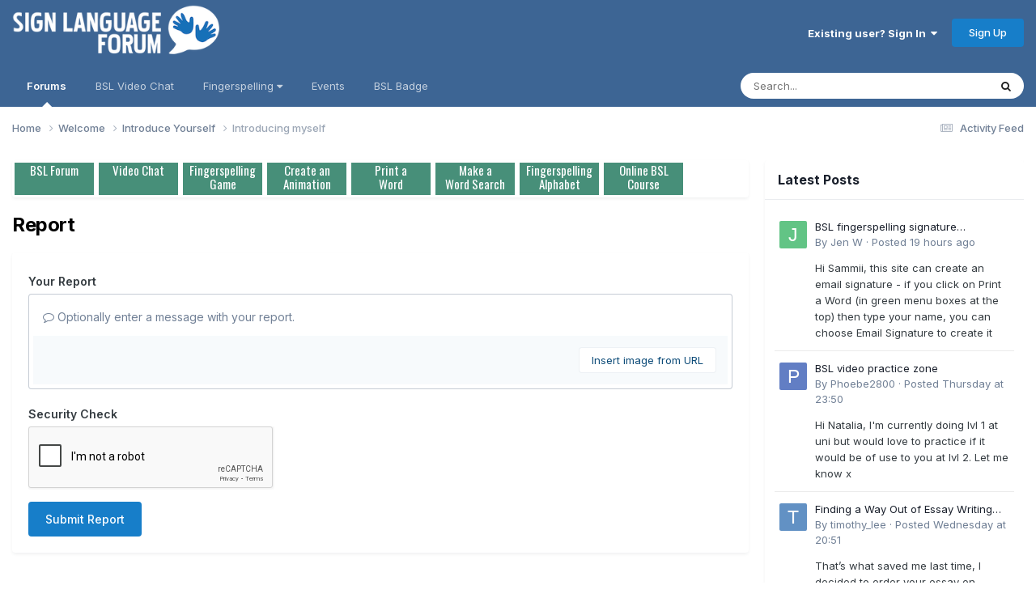

--- FILE ---
content_type: text/html;charset=UTF-8
request_url: https://www.signlanguageforum.com/bsl/topic/5784-introducing-myself/?do=reportComment&comment=8077
body_size: 13420
content:
<!DOCTYPE html>
<html lang="en-GB" dir="ltr">
	<head>
		<meta charset="utf-8">
        
		<title>Introducing myself - Introduce Yourself - British Sign Language (BSL) Discussion Forum</title>
		
			<script async src="https://www.googletagmanager.com/gtag/js?id=G-KT8C54DXHY"></script>
<script>
  window.dataLayer = window.dataLayer || [];
  function gtag(){dataLayer.push(arguments);}
  gtag('js', new Date());

  gtag('config', 'G-KT8C54DXHY');
</script>
		
		
		
		

	<meta name="viewport" content="width=device-width, initial-scale=1">


	
	


	<meta name="twitter:card" content="summary" />


	
		<meta name="twitter:site" content="@BritishSignBSL" />
	



	
		
			
				<meta name="robots" content="noindex">
			
		
	

	
		
			
				<meta property="og:site_name" content="British Sign Language (BSL) Discussion Forum">
			
		
	

	
		
			
				<meta property="og:locale" content="en_GB">
			
		
	


	
		<link as="style" rel="preload" href="https://www.signlanguageforum.com/bsl/applications/core/interface/ckeditor/ckeditor/skins/ips/editor.css?t=P1PF" />
	





<link rel="manifest" href="https://www.signlanguageforum.com/bsl/manifest.webmanifest/">
<meta name="msapplication-config" content="https://www.signlanguageforum.com/bsl/browserconfig.xml/">
<meta name="msapplication-starturl" content="/">
<meta name="application-name" content="British Sign Language (BSL) Discussion Forum">
<meta name="apple-mobile-web-app-title" content="British Sign Language (BSL) Discussion Forum">

	<meta name="theme-color" content="#3d6594">










<link rel="preload" href="//www.signlanguageforum.com/bsl/applications/core/interface/font/fontawesome-webfont.woff2?v=4.7.0" as="font" crossorigin="anonymous">
		


	<link rel="preconnect" href="https://fonts.googleapis.com">
	<link rel="preconnect" href="https://fonts.gstatic.com" crossorigin>
	
		<link href="https://fonts.googleapis.com/css2?family=Inter:wght@300;400;500;600;700&display=swap" rel="stylesheet">
	



	<link rel='stylesheet' href='https://www.signlanguageforum.com/bsl/uploads/css_built_5/341e4a57816af3ba440d891ca87450ff_framework.css?v=f0c73bd97a1761378924' media='all'>

	<link rel='stylesheet' href='https://www.signlanguageforum.com/bsl/uploads/css_built_5/05e81b71abe4f22d6eb8d1a929494829_responsive.css?v=f0c73bd97a1761378924' media='all'>

	<link rel='stylesheet' href='https://www.signlanguageforum.com/bsl/uploads/css_built_5/90eb5adf50a8c640f633d47fd7eb1778_core.css?v=f0c73bd97a1761378924' media='all'>

	<link rel='stylesheet' href='https://www.signlanguageforum.com/bsl/uploads/css_built_5/5a0da001ccc2200dc5625c3f3934497d_core_responsive.css?v=f0c73bd97a1761378924' media='all'>

	<link rel='stylesheet' href='https://www.signlanguageforum.com/bsl/uploads/css_built_5/62e269ced0fdab7e30e026f1d30ae516_forums.css?v=f0c73bd97a1761378924' media='all'>

	<link rel='stylesheet' href='https://www.signlanguageforum.com/bsl/uploads/css_built_5/76e62c573090645fb99a15a363d8620e_forums_responsive.css?v=f0c73bd97a1761378924' media='all'>





<link rel='stylesheet' href='https://www.signlanguageforum.com/bsl/uploads/css_built_5/258adbb6e4f3e83cd3b355f84e3fa002_custom.css?v=f0c73bd97a1761378924' media='all'>




		

	
	<script type='text/javascript'>
		var ipsDebug = false;		
	
		var CKEDITOR_BASEPATH = '//www.signlanguageforum.com/bsl/applications/core/interface/ckeditor/ckeditor/';
	
		var ipsSettings = {
			
			
			cookie_domain: "www.signlanguageforum.com",
			
			cookie_path: "/",
			
			cookie_prefix: "slf_",
			
			
			cookie_ssl: true,
			
            essential_cookies: ["oauth_authorize","member_id","login_key","clearAutosave","lastSearch","device_key","IPSSessionFront","loggedIn","noCache","hasJS","cookie_consent","cookie_consent_optional","codeVerifier","forumpass_*"],
			upload_imgURL: "",
			message_imgURL: "",
			notification_imgURL: "",
			baseURL: "//www.signlanguageforum.com/bsl/",
			jsURL: "//www.signlanguageforum.com/bsl/applications/core/interface/js/js.php",
			csrfKey: "4048f71344cff94050e192572b8a689e",
			antiCache: "f0c73bd97a1761378924",
			jsAntiCache: "f0c73bd97a1768552960",
			disableNotificationSounds: true,
			useCompiledFiles: true,
			links_external: true,
			memberID: 0,
			lazyLoadEnabled: false,
			blankImg: "//www.signlanguageforum.com/bsl/applications/core/interface/js/spacer.png",
			googleAnalyticsEnabled: true,
			matomoEnabled: false,
			viewProfiles: true,
			mapProvider: 'google',
			mapApiKey: "AIzaSyCGCDZS2is1A53e5oMmCQ7sn1QZymArH2k",
			pushPublicKey: "BN6h35RbNxdIRfZef3r6IGX6C71ZKWyj-oVS6gditJuOhcl-h7t6KX1Sl3Ak_FRNGYtduBgbOVrl2mXmVFcJALw",
			relativeDates: true
		};
		
		
		
		
			ipsSettings['maxImageDimensions'] = {
				width: 1000,
				height: 750
			};
		
		
	</script>





<script type='text/javascript' src='https://www.signlanguageforum.com/bsl/uploads/javascript_global/root_library.js?v=f0c73bd97a1768552960' data-ips></script>


<script type='text/javascript' src='https://www.signlanguageforum.com/bsl/uploads/javascript_global/root_js_lang_1.js?v=f0c73bd97a1768552960' data-ips></script>


<script type='text/javascript' src='https://www.signlanguageforum.com/bsl/uploads/javascript_global/root_framework.js?v=f0c73bd97a1768552960' data-ips></script>


<script type='text/javascript' src='https://www.signlanguageforum.com/bsl/uploads/javascript_core/global_global_core.js?v=f0c73bd97a1768552960' data-ips></script>


<script type='text/javascript' src='https://www.signlanguageforum.com/bsl/uploads/javascript_core/plugins_plugins.js?v=f0c73bd97a1768552960' data-ips></script>


<script type='text/javascript' src='https://www.signlanguageforum.com/bsl/uploads/javascript_global/root_front.js?v=f0c73bd97a1768552960' data-ips></script>


<script type='text/javascript' src='https://www.signlanguageforum.com/bsl/uploads/javascript_core/front_front_core.js?v=f0c73bd97a1768552960' data-ips></script>


<script type='text/javascript' src='https://www.signlanguageforum.com/bsl/uploads/javascript_forums/front_front_topic.js?v=f0c73bd97a1768552960' data-ips></script>


<script type='text/javascript' src='https://www.signlanguageforum.com/bsl/uploads/javascript_global/root_map.js?v=f0c73bd97a1768552960' data-ips></script>



	<script type='text/javascript'>
		
			ips.setSetting( 'date_format', jQuery.parseJSON('"dd\/mm\/yy"') );
		
			ips.setSetting( 'date_first_day', jQuery.parseJSON('0') );
		
			ips.setSetting( 'ipb_url_filter_option', jQuery.parseJSON('"none"') );
		
			ips.setSetting( 'url_filter_any_action', jQuery.parseJSON('"allow"') );
		
			ips.setSetting( 'bypass_profanity', jQuery.parseJSON('0') );
		
			ips.setSetting( 'emoji_style', jQuery.parseJSON('"native"') );
		
			ips.setSetting( 'emoji_shortcodes', jQuery.parseJSON('true') );
		
			ips.setSetting( 'emoji_ascii', jQuery.parseJSON('true') );
		
			ips.setSetting( 'emoji_cache', jQuery.parseJSON('1716477396') );
		
			ips.setSetting( 'image_jpg_quality', jQuery.parseJSON('85') );
		
			ips.setSetting( 'cloud2', jQuery.parseJSON('false') );
		
			ips.setSetting( 'isAnonymous', jQuery.parseJSON('false') );
		
		
        
    </script>



<script type='application/ld+json'>
{
    "@context": "http://www.schema.org",
    "publisher": "https://www.signlanguageforum.com/bsl/#organization",
    "@type": "WebSite",
    "@id": "https://www.signlanguageforum.com/bsl/#website",
    "mainEntityOfPage": "https://www.signlanguageforum.com/bsl/",
    "name": "British Sign Language (BSL) Discussion Forum",
    "url": "https://www.signlanguageforum.com/bsl/",
    "potentialAction": {
        "type": "SearchAction",
        "query-input": "required name=query",
        "target": "https://www.signlanguageforum.com/bsl/search/?q={query}"
    },
    "inLanguage": [
        {
            "@type": "Language",
            "name": "English",
            "alternateName": "en-GB"
        }
    ]
}	
</script>

<script type='application/ld+json'>
{
    "@context": "http://www.schema.org",
    "@type": "Organization",
    "@id": "https://www.signlanguageforum.com/bsl/#organization",
    "mainEntityOfPage": "https://www.signlanguageforum.com/bsl/",
    "name": "British Sign Language (BSL) Discussion Forum",
    "url": "https://www.signlanguageforum.com/bsl/",
    "logo": {
        "@type": "ImageObject",
        "@id": "https://www.signlanguageforum.com/bsl/#logo",
        "url": "https://www.signlanguageforum.com/bsl/uploads/monthly_2020_03/5a22e5ea72684_signlanguagelogo.png.c85690b124eca7b1b0daa4710679efe1.png"
    },
    "sameAs": [
        "https://www.facebook.com/BSL.British.Sign.Language",
        "https://x.com/BritishSignBSL"
    ]
}	
</script>

<script type='application/ld+json'>
{
    "@context": "http://schema.org",
    "@type": "BreadcrumbList",
    "itemListElement": [
        {
            "@type": "ListItem",
            "position": 1,
            "item": {
                "name": "Welcome",
                "@id": "https://www.signlanguageforum.com/bsl/forum/2-welcome/"
            }
        },
        {
            "@type": "ListItem",
            "position": 2,
            "item": {
                "name": "Introduce Yourself",
                "@id": "https://www.signlanguageforum.com/bsl/forum/5-introduce-yourself/"
            }
        },
        {
            "@type": "ListItem",
            "position": 3,
            "item": {
                "name": "Introducing myself",
                "@id": "https://www.signlanguageforum.com/bsl/topic/5784-introducing-myself/"
            }
        }
    ]
}	
</script>



<script type='text/javascript'>
    (() => {
        let gqlKeys = [];
        for (let [k, v] of Object.entries(gqlKeys)) {
            ips.setGraphQlData(k, v);
        }
    })();
</script>
		

	
	<link rel='shortcut icon' href='https://www.signlanguageforum.com/bsl/uploads/monthly_2020_03/favicon.ico' type="image/x-icon">

	</head>
	<body class='ipsApp ipsApp_front ipsJS_none ipsClearfix' data-controller='core.front.core.app' data-message="" data-pageApp='forums' data-pageLocation='front' data-pageModule='forums' data-pageController='topic' data-pageID='5784'  >
		
        

        

		<a href='#ipsLayout_mainArea' class='ipsHide' title='Go to main content on this page' accesskey='m'>Jump to content</a>
		





		<div id='ipsLayout_header' class='ipsClearfix'>
			<header>
				<div class='ipsLayout_container'>
					


<a href='https://www.signlanguageforum.com/bsl/' id='elLogo' accesskey='1'><img src="https://www.signlanguageforum.com/bsl/uploads/monthly_2020_03/5a22e5ea72684_signlanguagelogo.png.c85690b124eca7b1b0daa4710679efe1.png" alt='British Sign Language (BSL) Discussion Forum'></a>

					
						

	<ul id='elUserNav' class='ipsList_inline cSignedOut ipsClearfix ipsResponsive_hidePhone ipsResponsive_block'>
		
		<li id='elSignInLink'>
			
				<a href='//www.signlanguageforum.com/bsl/login/' data-ipsMenu-closeOnClick="false" data-ipsMenu id='elUserSignIn'>
					Existing user? Sign In &nbsp;<i class='fa fa-caret-down'></i>
				</a>
			
			
<div id='elUserSignIn_menu' class='ipsMenu ipsMenu_auto ipsHide'>
	<form accept-charset='utf-8' method='post' action='//www.signlanguageforum.com/bsl/login/'>
		<input type="hidden" name="csrfKey" value="4048f71344cff94050e192572b8a689e">
		<input type="hidden" name="ref" value="aHR0cHM6Ly93d3cuc2lnbmxhbmd1YWdlZm9ydW0uY29tL2JzbC90b3BpYy81Nzg0LWludHJvZHVjaW5nLW15c2VsZi8/ZG89cmVwb3J0Q29tbWVudCZjb21tZW50PTgwNzc=">
		<div data-role="loginForm">
			
			
			
				<div class='ipsColumns ipsColumns_noSpacing'>
					<div class='ipsColumn ipsColumn_wide' id='elUserSignIn_internal'>
						
<div class="ipsPad ipsForm ipsForm_vertical">
	<h4 class="ipsType_sectionHead">Sign In</h4>
	<br><br>
	<ul class='ipsList_reset'>
		<li class="ipsFieldRow ipsFieldRow_noLabel ipsFieldRow_fullWidth">
			
			
				<input type="text" placeholder="Display Name or Email Address" name="auth" autocomplete="email">
			
		</li>
		<li class="ipsFieldRow ipsFieldRow_noLabel ipsFieldRow_fullWidth">
			<input type="password" placeholder="Password" name="password" autocomplete="current-password">
		</li>
		<li class="ipsFieldRow ipsFieldRow_checkbox ipsClearfix">
			<span class="ipsCustomInput">
				<input type="checkbox" name="remember_me" id="remember_me_checkbox" value="1" checked aria-checked="true">
				<span></span>
			</span>
			<div class="ipsFieldRow_content">
				<label class="ipsFieldRow_label" for="remember_me_checkbox">Remember me</label>
				<span class="ipsFieldRow_desc">Not recommended on shared computers</span>
			</div>
		</li>
		<li class="ipsFieldRow ipsFieldRow_fullWidth">
			<button type="submit" name="_processLogin" value="usernamepassword" class="ipsButton ipsButton_primary ipsButton_small" id="elSignIn_submit">Sign In</button>
			
				<p class="ipsType_right ipsType_small">
					
						<a href='https://www.signlanguageforum.com/bsl/lostpassword/' data-ipsDialog data-ipsDialog-title='Forgot your password?'>
					
					Forgot your password?</a>
				</p>
			
		</li>
	</ul>
</div>
					</div>
					<div class='ipsColumn ipsColumn_wide'>
						<div class='ipsPadding' id='elUserSignIn_external'>
							<div class='ipsAreaBackground_light ipsPadding:half'>
								
									<p class='ipsType_reset ipsType_small ipsType_center'><strong>Or sign in with one of these services</strong></p>
								
								
									<div class='ipsType_center ipsMargin_top:half'>
										

<button type="submit" name="_processLogin" value="2" class='ipsButton ipsButton_verySmall ipsButton_fullWidth ipsSocial ipsSocial_facebook' style="background-color: #3a579a">
	
		<span class='ipsSocial_icon'>
			
				<i class='fa fa-facebook-official'></i>
			
		</span>
		<span class='ipsSocial_text'>Sign in with Facebook</span>
	
</button>
									</div>
								
									<div class='ipsType_center ipsMargin_top:half'>
										

<button type="submit" name="_processLogin" value="9" class='ipsButton ipsButton_verySmall ipsButton_fullWidth ipsSocial ipsSocial_twitter' style="background-color: #000000">
	
		<span class='ipsSocial_icon'>
			
				<i class='fa fa-twitter'></i>
			
		</span>
		<span class='ipsSocial_text'>Sign in with X</span>
	
</button>
									</div>
								
							</div>
						</div>
					</div>
				</div>
			
		</div>
	</form>
</div>
		</li>
		
			<li>
				<a href='//www.signlanguageforum.com/bsl/register/' data-ipsDialog data-ipsDialog-size='narrow' data-ipsDialog-title='Sign Up' id='elRegisterButton' class='ipsButton ipsButton_normal ipsButton_primary'>
						Sign Up
				</a>
			</li>
		
	</ul>

						
<ul class='ipsMobileHamburger ipsList_reset ipsResponsive_hideDesktop'>
	<li data-ipsDrawer data-ipsDrawer-drawerElem='#elMobileDrawer'>
		<a href='#'>
			
			
				
			
			
			
			<i class='fa fa-navicon'></i>
		</a>
	</li>
</ul>
					
				</div>
			</header>
			

	<nav data-controller='core.front.core.navBar' class='ipsNavBar_noSubBars ipsResponsive_showDesktop'>
		<div class='ipsNavBar_primary ipsLayout_container ipsNavBar_noSubBars'>
			<ul data-role="primaryNavBar" class='ipsClearfix'>
				


	
		
		
			
		
		<li class='ipsNavBar_active' data-active id='elNavSecondary_8' data-role="navBarItem" data-navApp="forums" data-navExt="Forums">
			
			
				<a href="https://www.signlanguageforum.com/bsl/"  data-navItem-id="8" data-navDefault>
					Forums<span class='ipsNavBar_active__identifier'></span>
				</a>
			
			
		</li>
	
	

	
		
		
		<li  id='elNavSecondary_48' data-role="navBarItem" data-navApp="cms" data-navExt="Pages">
			
			
				<a href="https://www.signlanguageforum.com/bsl/bsl-video-chat-rooms/"  data-navItem-id="48" >
					BSL Video Chat<span class='ipsNavBar_active__identifier'></span>
				</a>
			
			
		</li>
	
	

	
		
		
		<li  id='elNavSecondary_61' data-role="navBarItem" data-navApp="core" data-navExt="Menu">
			
			
				<a href="#" id="elNavigation_61" data-ipsMenu data-ipsMenu-appendTo='#elNavSecondary_61' data-ipsMenu-activeClass='ipsNavActive_menu' data-navItem-id="61" >
					Fingerspelling <i class="fa fa-caret-down"></i><span class='ipsNavBar_active__identifier'></span>
				</a>
				<ul id="elNavigation_61_menu" class="ipsMenu ipsMenu_auto ipsHide">
					

	
		
			<li class='ipsMenu_item' >
				<a href='https://www.signlanguageforum.com/bsl/fingerspelling/alphabet/' >
					The Fingerspelling Alphabet
				</a>
			</li>
		
	

	
		
			<li class='ipsMenu_item' >
				<a href='https://www.signlanguageforum.com/bsl/fingerspelling/fingerspelling-game/' >
					Fingerspelling Game
				</a>
			</li>
		
	

	
		
			<li class='ipsMenu_item' >
				<a href='https://www.signlanguageforum.com/bsl/fingerspelling/message/' >
					Create an Animation
				</a>
			</li>
		
	

	
		
			<li class='ipsMenu_item' >
				<a href='https://www.signlanguageforum.com/bsl/fingerspelling/fingerspelling-word/' >
					Print a Word
				</a>
			</li>
		
	

	
		
			<li class='ipsMenu_item' >
				<a href='https://www.signlanguageforum.com/bsl/fingerspelling/fingerspelling-wordsearch/' >
					Make a Word Search
				</a>
			</li>
		
	

				</ul>
			
			
		</li>
	
	

	
		
		
		<li  id='elNavSecondary_17' data-role="navBarItem" data-navApp="calendar" data-navExt="Calendar">
			
			
				<a href="https://www.signlanguageforum.com/bsl/events/"  data-navItem-id="17" >
					Events<span class='ipsNavBar_active__identifier'></span>
				</a>
			
			
		</li>
	
	

	
		
		
		<li  id='elNavSecondary_72' data-role="navBarItem" data-navApp="cms" data-navExt="Pages">
			
			
				<a href="https://www.signlanguageforum.com/bsl/sign-language-used-here/logo/"  data-navItem-id="72" >
					BSL Badge<span class='ipsNavBar_active__identifier'></span>
				</a>
			
			
		</li>
	
	

				<li class='ipsHide' id='elNavigationMore' data-role='navMore'>
					<a href='#' data-ipsMenu data-ipsMenu-appendTo='#elNavigationMore' id='elNavigationMore_dropdown'>More</a>
					<ul class='ipsNavBar_secondary ipsHide' data-role='secondaryNavBar'>
						<li class='ipsHide' id='elNavigationMore_more' data-role='navMore'>
							<a href='#' data-ipsMenu data-ipsMenu-appendTo='#elNavigationMore_more' id='elNavigationMore_more_dropdown'>More <i class='fa fa-caret-down'></i></a>
							<ul class='ipsHide ipsMenu ipsMenu_auto' id='elNavigationMore_more_dropdown_menu' data-role='moreDropdown'></ul>
						</li>
					</ul>
				</li>
			</ul>
			

	<div id="elSearchWrapper">
		<div id='elSearch' data-controller="core.front.core.quickSearch">
			<form accept-charset='utf-8' action='//www.signlanguageforum.com/bsl/search/?do=quicksearch' method='post'>
                <input type='search' id='elSearchField' placeholder='Search...' name='q' autocomplete='off' aria-label='Search'>
                <details class='cSearchFilter'>
                    <summary class='cSearchFilter__text'></summary>
                    <ul class='cSearchFilter__menu'>
                        
                        <li><label><input type="radio" name="type" value="all"  checked><span class='cSearchFilter__menuText'>Everywhere</span></label></li>
                        
                        
                            <li><label><input type="radio" name="type" value="core_statuses_status"><span class='cSearchFilter__menuText'>Status Updates</span></label></li>
                        
                            <li><label><input type="radio" name="type" value="forums_topic"><span class='cSearchFilter__menuText'>Topics</span></label></li>
                        
                            <li><label><input type="radio" name="type" value="calendar_event"><span class='cSearchFilter__menuText'>Events</span></label></li>
                        
                            <li><label><input type="radio" name="type" value="cms_pages_pageitem"><span class='cSearchFilter__menuText'>Pages</span></label></li>
                        
                            <li><label><input type="radio" name="type" value="core_members"><span class='cSearchFilter__menuText'>Members</span></label></li>
                        
                    </ul>
                </details>
				<button class='cSearchSubmit' type="submit" aria-label='Search'><i class="fa fa-search"></i></button>
			</form>
		</div>
	</div>

		</div>
	</nav>

			
<ul id='elMobileNav' class='ipsResponsive_hideDesktop' data-controller='core.front.core.mobileNav'>
	
		
			
			
				
				
			
				
					<li id='elMobileBreadcrumb'>
						<a href='https://www.signlanguageforum.com/bsl/forum/5-introduce-yourself/'>
							<span>Introduce Yourself</span>
						</a>
					</li>
				
				
			
				
				
			
		
	
	
	
	<li >
		<a data-action="defaultStream" href='https://www.signlanguageforum.com/bsl/discover/7/'><i class="fa fa-newspaper-o" aria-hidden="true"></i></a>
	</li>

	

	
		<li class='ipsJS_show'>
			<a href='https://www.signlanguageforum.com/bsl/search/'><i class='fa fa-search'></i></a>
		</li>
	
</ul>
		</div>
		<main id='ipsLayout_body' class='ipsLayout_container'>
			<div id='ipsLayout_contentArea'>
				<div id='ipsLayout_contentWrapper'>
					
<nav class='ipsBreadcrumb ipsBreadcrumb_top ipsFaded_withHover'>
	

	<ul class='ipsList_inline ipsPos_right'>
		
		<li >
			<a data-action="defaultStream" class='ipsType_light '  href='https://www.signlanguageforum.com/bsl/discover/7/'><i class="fa fa-newspaper-o" aria-hidden="true"></i> <span>Activity Feed</span></a>
		</li>
		
	</ul>

	<ul data-role="breadcrumbList">
		<li>
			<a title="Home" href='https://www.signlanguageforum.com/bsl/'>
				<span>Home <i class='fa fa-angle-right'></i></span>
			</a>
		</li>
		
		
			<li>
				
					<a href='https://www.signlanguageforum.com/bsl/forum/2-welcome/'>
						<span>Welcome <i class='fa fa-angle-right' aria-hidden="true"></i></span>
					</a>
				
			</li>
		
			<li>
				
					<a href='https://www.signlanguageforum.com/bsl/forum/5-introduce-yourself/'>
						<span>Introduce Yourself <i class='fa fa-angle-right' aria-hidden="true"></i></span>
					</a>
				
			</li>
		
			<li>
				
					<a href='https://www.signlanguageforum.com/bsl/topic/5784-introducing-myself/'>
						<span>Introducing myself </span>
					</a>
				
			</li>
		
	</ul>
</nav>
					
					<div id='ipsLayout_mainArea'>
						
						
						
						

	




	<div class='cWidgetContainer '  data-role='widgetReceiver' data-orientation='horizontal' data-widgetArea='header'>
		<ul class='ipsList_reset'>
			
				
					
					<li class='ipsWidget ipsWidget_horizontal ipsBox  ' data-blockID='plugin_6_sodPhpWidget_43z9hply9' data-blockConfig="true" data-blockTitle="PHP Code" data-blockErrorMessage="This block cannot be shown. This could be because it needs configuring, is unable to show on this page, or will show after reloading this page."  data-controller='core.front.widgets.block'>

<div class='ipsWidget_inner '>
	
	
		<p class='ipsType_reset ipsType_medium ipsType_light'><link href="https://fonts.googleapis.com/css?family=Oswald" rel="stylesheet"><link rel="stylesheet" href="/include/fingerspelling.css">
<style>
div.gallery {
   margin: 3px;
    border: 0px solid #eee;
    float: left;
    width: 1px;
    min-width: 98px;
    cursor: pointer;
	background: #478f79;
	color:#fff;
}

div.gallery:hover {
}

div.gallery img {
   height: 100px;
	width: 100px;
}

div.desc {
    padding: 1px;
    text-align: center;
	font-size: 15px;
	height: 40px;
	font-family: "Oswald","sans-serif";
	    line-height: 17px;
}
.menuimage{
	
}
.imageframe{
	display:none;
height: 70px;
    width: 96px;
background-position: center; 
background-size: cover;
    margin-bottom: 0px;
}
.chart{
	background-image: url("/include/menu/fschart2.png?12");
}
.game{
	background-image: url("/include/menu/fsgame2.png");
}
.animation{
	background-image: url("/include/menu/fsanimation2.gif?32");
}
.word{
	background-image: url("/include/menu/word2.png?111");
}
.wordsearchm{
	background-image: url("/include/menu/worsearch2.png?11");
}
.chat{
	background-image: url("/include/menu/chat.png?1");
}
.forum{
	background-image: url("/include/menu/forum.png?1");
}
.course{
	background-image: url("/include/menu/course.png?2");
}
</style><style>
.wrapper {
	width: 100%; /* arbitary for demo only */
	white-space: nowrap;
	overflow-y: hidden;
	overflow-x: auto;
	-webkit-overflow-scrolling: touch;
	display: inline-flex;
}

.gallery {
	display: inline;
	float:left;
}
</style>
<div class="wrapper">
<div class="gallery" onClick="window.location='https://www.signlanguageforum.com/bsl/'">
    <div class="imageframe forum"></div>
  <div class="desc">BSL Forum</div>
</div>


<div class="gallery" onClick="window.location='https://www.signlanguageforum.com/bsl/bsl-video-chat-rooms/'">
    <div class="imageframe chat"></div>
  <div class="desc">Video Chat</div>
</div>
<div class="gallery" onClick="window.location='https://www.signlanguageforum.com/bsl/fingerspelling/fingerspelling-game/'">
    <div class="imageframe game"></div>
  <div class="desc">Fingerspelling<br>Game</div>
</div>
<div class="gallery" onClick="window.location='https://www.signlanguageforum.com/bsl/fingerspelling/message/'">
    <div class="imageframe animation"></div>
  <div class="desc">Create an<br>Animation</div>
</div>
<div class="gallery" onClick="window.location='https://www.signlanguageforum.com/bsl/fingerspelling/fingerspelling-word/'">
    <div class="imageframe word"></div>
  <div class="desc">Print a<br>Word</div>
</div>
<div class="gallery" onClick="window.location='https://www.signlanguageforum.com/bsl/fingerspelling/fingerspelling-wordsearch/'">
    <div class="imageframe wordsearchm"></div>
  <div class="desc">Make a<br>Word Search</div>
</div>
<div class="gallery" onClick="window.location='https://www.signlanguageforum.com/bsl/fingerspelling/alphabet/'">
<div class="imageframe chart"></div>
  <div class="desc">Fingerspelling<br>Alphabet</div>
</div>
<div class="gallery" onClick="window.open('https://www.british-sign.co.uk/learn-online-british-sign-language-course/');">
<div class="imageframe course"></div>
  <div class="desc">Online BSL<br>Course</div>
  </div>
  
</div></p>
	
</div></li>
				
			
		</ul>
	</div>

						


<div class='ipsPageHeader sm:ipsPadding:half ipsClearfix ipsMargin_bottom sm:ipsMargin_bottom:half'>
	<h1 class='ipsType_pageTitle'>Report</h1>
	
</div>
<div class="ipsLayout_contentSection ipsBox ipsPad">
	
<form action="https://www.signlanguageforum.com/bsl/topic/5784-introducing-myself/?do=reportComment&amp;comment=8077" method="post" accept-charset='utf-8' enctype="multipart/form-data" data-ipsForm class="ipsForm ipsForm_vertical"  >
	<input type="hidden" name="report_submit_submitted" value="1">
	
		
			<input type="hidden" name="csrfKey" value="4048f71344cff94050e192572b8a689e">
		
	
		
			<input type="hidden" name="captcha_field" value="1">
		
	
	
		<input type="hidden" name="MAX_FILE_SIZE" value="101711872">
		<input type="hidden" name="plupload" value="9b5aaefe609ebbb94ec556eaf47316d2">
	
	
	
		
					<ul class='ipsForm'>
						
<li class='ipsFieldRow ipsClearfix  ' id="report_submit_report_message">
	
		
			<label class='ipsFieldRow_label' for='report_message'>
				<span>Your Report</span> 
			</label>
		
		<div class='ipsFieldRow_content' >
			
			

		<div class='ipsComposeArea_editor' data-role="editor">
			

<div class='ipsType_normal ipsType_richText ipsType_break' data-ipsEditor data-ipsEditor-controller="https://www.signlanguageforum.com/bsl/index.php?app=core&amp;module=system&amp;controller=editor" data-ipsEditor-minimized  data-ipsEditor-toolbars='{&quot;desktop&quot;:[{&quot;name&quot;:&quot;row1&quot;,&quot;items&quot;:[&quot;FontSize&quot;,&quot;Bold&quot;,&quot;Italic&quot;,&quot;Underline&quot;,&quot;Strike&quot;,&quot;-&quot;,&quot;ipsLink&quot;,&quot;Ipsquote&quot;,&quot;ipsCode&quot;,&quot;ipsEmoticon&quot;,&quot;-&quot;,&quot;BulletedList&quot;,&quot;NumberedList&quot;,&quot;-&quot;,&quot;JustifyLeft&quot;,&quot;JustifyCenter&quot;,&quot;JustifyRight&quot;,&quot;-&quot;,&quot;TextColor&quot;,&quot;-&quot;,&quot;ipsPreview&quot;,&quot;-&quot;,&quot;Undo&quot;,&quot;Redo&quot;,&quot;-&quot;,&quot;VideoEmbed&quot;,&quot;-&quot;,&quot;ipsgiphy&quot;]},&quot;\/&quot;],&quot;tablet&quot;:[{&quot;name&quot;:&quot;row1&quot;,&quot;items&quot;:[&quot;Bold&quot;,&quot;Italic&quot;,&quot;Underline&quot;,&quot;-&quot;,&quot;ipsLink&quot;,&quot;Ipsquote&quot;,&quot;ipsEmoticon&quot;,&quot;-&quot;,&quot;BulletedList&quot;,&quot;NumberedList&quot;,&quot;-&quot;,&quot;ipsPreview&quot;,&quot;-&quot;,&quot;Undo&quot;,&quot;-&quot;,&quot;VideoEmbed&quot;,&quot;ipsgiphy&quot;]},&quot;\/&quot;],&quot;phone&quot;:[{&quot;name&quot;:&quot;row1&quot;,&quot;items&quot;:[&quot;Bold&quot;,&quot;Italic&quot;,&quot;Underline&quot;,&quot;-&quot;,&quot;ipsEmoticon&quot;,&quot;-&quot;,&quot;ipsLink&quot;,&quot;-&quot;,&quot;ipsPreview&quot;,&quot;-&quot;,&quot;Undo&quot;,&quot;-&quot;,&quot;VideoEmbed&quot;,&quot;ipsgiphy&quot;]},&quot;\/&quot;]}' data-ipsEditor-extraPlugins='videoembed' data-ipsEditor-postKey="b52c3924082a1b74518c3f9a46a161a7" data-ipsEditor-autoSaveKey="report-forums-forums-5784-8077"  data-ipsEditor-skin="ips" data-ipsEditor-name="report_message" data-ipsEditor-pasteBehaviour='rich'  data-ipsEditor-ipsPlugins="ipsautolink,ipsautosave,ipsctrlenter,ipscode,ipscontextmenu,ipsemoticon,ipsimage,ipslink,ipsmentions,ipspage,ipspaste,ipsquote,ipsspoiler,ipsautogrow,ipssource,removeformat,ipsgiphy,ipspreview" >
    <div data-role='editorComposer'>
		<noscript>
			<textarea name="report_message_noscript" rows="15"></textarea>
		</noscript>
		<div class="ipsHide norewrite" data-role="mainEditorArea">
			<textarea name="report_message" data-role='contentEditor' class="ipsHide" tabindex='1'></textarea>
		</div>
		
			<div class='ipsComposeArea_dummy ipsJS_show' tabindex='1'><i class='fa fa-comment-o'></i> Optionally enter a message with your report.</div>
		
		<div class="ipsHide ipsComposeArea_editorPaste" data-role="pasteMessage">
			<p class='ipsType_reset ipsPad_half'>
				
					<a class="ipsPos_right ipsType_normal ipsCursor_pointer ipsComposeArea_editorPasteSwitch" data-action="keepPasteFormatting" title='Keep formatting' data-ipsTooltip>&times;</a>
					<i class="fa fa-info-circle"></i>&nbsp; Pasted as rich text. &nbsp;&nbsp;<a class='ipsCursor_pointer' data-action="removePasteFormatting">Paste as plain text instead</a>
				
			</p>
		</div>
		<div class="ipsHide ipsComposeArea_editorPaste" data-role="emoticonMessage">
			<p class='ipsType_reset ipsPad_half'>
				<i class="fa fa-info-circle"></i>&nbsp; Only 75 emoji are allowed.
			</p>
		</div>
		<div class="ipsHide ipsComposeArea_editorPaste" data-role="embedMessage">
			<p class='ipsType_reset ipsPad_half'>
				<a class="ipsPos_right ipsType_normal ipsCursor_pointer ipsComposeArea_editorPasteSwitch" data-action="keepEmbeddedMedia" title='Keep embedded content' data-ipsTooltip>&times;</a>
				<i class="fa fa-info-circle"></i>&nbsp; Your link has been automatically embedded. &nbsp;&nbsp;<a class='ipsCursor_pointer' data-action="removeEmbeddedMedia">Display as a link instead</a>
			</p>
		</div>
		<div class="ipsHide ipsComposeArea_editorPaste" data-role="embedFailMessage">
			<p class='ipsType_reset ipsPad_half'>
			</p>
		</div>
		<div class="ipsHide ipsComposeArea_editorPaste" data-role="autoSaveRestoreMessage">
			<p class='ipsType_reset ipsPad_half'>
				<a class="ipsPos_right ipsType_normal ipsCursor_pointer ipsComposeArea_editorPasteSwitch" data-action="keepRestoredContents" title='Keep restored contents' data-ipsTooltip>&times;</a>
				<i class="fa fa-info-circle"></i>&nbsp; Your previous content has been restored. &nbsp;&nbsp;<a class='ipsCursor_pointer' data-action="clearEditorContents">Clear editor</a>
			</p>
		</div>
		<div class="ipsHide ipsComposeArea_editorPaste" data-role="imageMessage">
			<p class='ipsType_reset ipsPad_half'>
				<a class="ipsPos_right ipsType_normal ipsCursor_pointer ipsComposeArea_editorPasteSwitch" data-action="removeImageMessage">&times;</a>
				<i class="fa fa-info-circle"></i>&nbsp; You cannot paste images directly. Upload or insert images from URL.
			</p>
		</div>
		
	<div data-ipsEditor-toolList class="ipsAreaBackground_light ipsClearfix">
		<div data-role='attachmentArea'>
			<div class="ipsComposeArea_dropZone ipsComposeArea_dropZoneSmall ipsClearfix ipsClearfix" id='elEditorDrop_report_message'>
				<div>
					<ul class='ipsList_inline ipsClearfix'>
						
						
						<div>
							<ul class='ipsList_inline ipsClearfix'>
								<li class='ipsPos_right'>
									<a class="ipsButton ipsButton_veryLight ipsButton_verySmall" href='#' data-ipsDialog data-ipsDialog-forceReload data-ipsDialog-title='Insert image from URL' data-ipsDialog-url="https://www.signlanguageforum.com/bsl/index.php?app=core&amp;module=system&amp;controller=editor&amp;do=link&amp;image=1&amp;postKey=b52c3924082a1b74518c3f9a46a161a7&amp;editorId=report_message&amp;csrfKey=4048f71344cff94050e192572b8a689e">Insert image from URL</a>
								</li>
							</ul>
						</div>
						
					</ul>
				</div>
			</div>		
		</div>
	</div>
	</div>
	<div data-role='editorPreview' class='ipsHide'>
		<div class='ipsAreaBackground_light ipsPad_half' data-role='previewToolbar'>
			<a href='#' class='ipsPos_right' data-action='closePreview' title='Return to editing mode' data-ipsTooltip>&times;</a>
			<ul class='ipsButton_split'>
				<li data-action='resizePreview' data-size='desktop'><a href='#' title='View at approximate desktop size' data-ipsTooltip class='ipsButton ipsButton_verySmall ipsButton_primary'>Desktop</a></li>
				<li data-action='resizePreview' data-size='tablet'><a href='#' title='View at approximate tablet size' data-ipsTooltip class='ipsButton ipsButton_verySmall ipsButton_light'>Tablet</a></li>
				<li data-action='resizePreview' data-size='phone'><a href='#' title='View at approximate phone size' data-ipsTooltip class='ipsButton ipsButton_verySmall ipsButton_light'>Phone</a></li>
			</ul>
		</div>
		<div data-role='previewContainer' class='ipsAreaBackground ipsType_center'></div>
	</div>
</div>
		</div>

			
			
			
			
		</div>
	
</li>
<li class='ipsFieldRow ipsClearfix  ' id="report_submit_captcha_field">
	
		
			<label class='ipsFieldRow_label' for='captcha_field'>
				<span>Security Check</span> 
			</label>
		
		<div class='ipsFieldRow_content' >
			
			
<div data-ipsCaptcha data-ipsCaptcha-service='recaptcha2' data-ipsCaptcha-key="6LcM-AsUAAAAABONQBD8AX3R2iFFdRjI-tAOjPNP" data-ipsCaptcha-lang="en_GB" data-ipsCaptcha-theme="light">
	<noscript>
	  <div style="width: 302px; height: 352px;">
	    <div style="width: 302px; height: 352px; position: relative;">
	      <div style="width: 302px; height: 352px; position: absolute;">
	        <iframe src="https://www.google.com/recaptcha/api/fallback?k=6LcM-AsUAAAAABONQBD8AX3R2iFFdRjI-tAOjPNP" style="width: 302px; height:352px; border-style: none;">
	        </iframe>
	      </div>
	      <div style="width: 250px; height: 80px; position: absolute; border-style: none; bottom: 21px; left: 25px; margin: 0px; padding: 0px; right: 25px;">
	        <textarea id="g-recaptcha-response" name="g-recaptcha-response" class="g-recaptcha-response" style="width: 250px; height: 80px; border: 1px solid #c1c1c1; margin: 0px; padding: 0px; resize: none;"></textarea>
	      </div>
	    </div>
	  </div>
	</noscript>
</div>
			
			
			
			
		</div>
	
</li>
						<li class='ipsFieldRow'>
							<div class='ipsFieldRow_content'>
								

	<button type="submit" class="ipsButton ipsButton_primary" tabindex="2" accesskey="s"  role="button">Submit Report</button>

							</div>
						</li>
					</ul>
		
	
</form>
</div>
						


					</div>
					


	<div id='ipsLayout_sidebar' class='ipsLayout_sidebarright ' data-controller='core.front.widgets.sidebar'>
		
		
		
		


	<div class='cWidgetContainer '  data-role='widgetReceiver' data-orientation='vertical' data-widgetArea='sidebar'>
		<ul class='ipsList_reset'>
			
				
					
					<li class='ipsWidget ipsWidget_vertical ipsBox  ' data-blockID='app_forums_postFeed_11qonrz6y' data-blockConfig="true" data-blockTitle="Post Feed" data-blockErrorMessage="This block cannot be shown. This could be because it needs configuring, is unable to show on this page, or will show after reloading this page."  data-controller='core.front.widgets.block'>

	<h3 class='ipsType_reset ipsWidget_title'>Latest Posts</h3>
	
		<div class='ipsWidget_inner ipsPad_half'>
			<ul class='ipsDataList ipsDataList_reducedSpacing'>
				
					<li class='ipsDataItem'>
						<div class='ipsDataItem_icon ipsPos_top'>
							


	<a href="https://www.signlanguageforum.com/bsl/profile/13772-jen-w/" rel="nofollow" data-ipsHover data-ipsHover-width="370" data-ipsHover-target="https://www.signlanguageforum.com/bsl/profile/13772-jen-w/?do=hovercard" class="ipsUserPhoto ipsUserPhoto_tiny" title="Go to Jen W's profile">
		<img src='data:image/svg+xml,%3Csvg%20xmlns%3D%22http%3A%2F%2Fwww.w3.org%2F2000%2Fsvg%22%20viewBox%3D%220%200%201024%201024%22%20style%3D%22background%3A%2362c485%22%3E%3Cg%3E%3Ctext%20text-anchor%3D%22middle%22%20dy%3D%22.35em%22%20x%3D%22512%22%20y%3D%22512%22%20fill%3D%22%23ffffff%22%20font-size%3D%22700%22%20font-family%3D%22-apple-system%2C%20BlinkMacSystemFont%2C%20Roboto%2C%20Helvetica%2C%20Arial%2C%20sans-serif%22%3EJ%3C%2Ftext%3E%3C%2Fg%3E%3C%2Fsvg%3E' alt='Jen W' loading="lazy">
	</a>

						</div>
						<div class='ipsDataItem_main'>
							<div class='ipsType_break ipsContained'><a href="https://www.signlanguageforum.com/bsl/topic/7256-bsl-fingerspelling-signature-permission/?do=findComment&amp;comment=10082" title='View the topic BSL fingerspelling signature permission' class='ipsType_medium ipsTruncate ipsTruncate_line'>BSL fingerspelling signature permission</a></div>
							<p class='ipsType_reset ipsType_light ipsType_medium ipsType_blendLinks'>By 


<a href='https://www.signlanguageforum.com/bsl/profile/13772-jen-w/' rel="nofollow" data-ipsHover data-ipsHover-width='370' data-ipsHover-target='https://www.signlanguageforum.com/bsl/profile/13772-jen-w/?do=hovercard&amp;referrer=https%253A%252F%252Fwww.signlanguageforum.com%252Fbsl%252Ftopic%252F117-your-ideas%252F' title="Go to Jen W's profile" class="ipsType_break">Jen W</a> &middot; <a href='https://www.signlanguageforum.com/bsl/topic/7256-bsl-fingerspelling-signature-permission/?do=findComment&amp;comment=10082' class='ipsType_blendLinks'>Posted <time datetime='2026-01-16T12:22:58Z' title='16/01/26 12:22' data-short='19 hr'>19 hours ago</time></a></p>
							<div class='ipsType_medium ipsType_textBlock ipsType_richText ipsType_break ipsContained ipsSpacer_top ipsSpacer_half' data-ipsTruncate data-ipsTruncate-type='hide' data-ipsTruncate-size='230px' data-ipsTruncate-watch='false'>
								Hi Sammii, this site can create an email signature - if you click on Print a Word (in green menu boxes at the top) then type your name, you can choose Email Signature to create it  
 

							</div>
						</div>
					</li>
				
					<li class='ipsDataItem'>
						<div class='ipsDataItem_icon ipsPos_top'>
							


	<a href="https://www.signlanguageforum.com/bsl/profile/13748-phoebe2800/" rel="nofollow" data-ipsHover data-ipsHover-width="370" data-ipsHover-target="https://www.signlanguageforum.com/bsl/profile/13748-phoebe2800/?do=hovercard" class="ipsUserPhoto ipsUserPhoto_tiny" title="Go to Phoebe2800's profile">
		<img src='data:image/svg+xml,%3Csvg%20xmlns%3D%22http%3A%2F%2Fwww.w3.org%2F2000%2Fsvg%22%20viewBox%3D%220%200%201024%201024%22%20style%3D%22background%3A%23627ec4%22%3E%3Cg%3E%3Ctext%20text-anchor%3D%22middle%22%20dy%3D%22.35em%22%20x%3D%22512%22%20y%3D%22512%22%20fill%3D%22%23ffffff%22%20font-size%3D%22700%22%20font-family%3D%22-apple-system%2C%20BlinkMacSystemFont%2C%20Roboto%2C%20Helvetica%2C%20Arial%2C%20sans-serif%22%3EP%3C%2Ftext%3E%3C%2Fg%3E%3C%2Fsvg%3E' alt='Phoebe2800' loading="lazy">
	</a>

						</div>
						<div class='ipsDataItem_main'>
							<div class='ipsType_break ipsContained'><a href="https://www.signlanguageforum.com/bsl/topic/7281-bsl-video-practice-zone/?do=findComment&amp;comment=10081" title='View the topic BSL video practice zone' class='ipsType_medium ipsTruncate ipsTruncate_line'>BSL video practice zone</a></div>
							<p class='ipsType_reset ipsType_light ipsType_medium ipsType_blendLinks'>By 


<a href='https://www.signlanguageforum.com/bsl/profile/13748-phoebe2800/' rel="nofollow" data-ipsHover data-ipsHover-width='370' data-ipsHover-target='https://www.signlanguageforum.com/bsl/profile/13748-phoebe2800/?do=hovercard&amp;referrer=https%253A%252F%252Fwww.signlanguageforum.com%252Fbsl%252Ftopic%252F117-your-ideas%252F' title="Go to Phoebe2800's profile" class="ipsType_break">Phoebe2800</a> &middot; <a href='https://www.signlanguageforum.com/bsl/topic/7281-bsl-video-practice-zone/?do=findComment&amp;comment=10081' class='ipsType_blendLinks'>Posted <time datetime='2026-01-15T23:50:51Z' title='15/01/26 23:50' data-short='1 dy'>Thursday at 23:50</time></a></p>
							<div class='ipsType_medium ipsType_textBlock ipsType_richText ipsType_break ipsContained ipsSpacer_top ipsSpacer_half' data-ipsTruncate data-ipsTruncate-type='hide' data-ipsTruncate-size='230px' data-ipsTruncate-watch='false'>
								Hi Natalia, I'm currently doing lvl 1 at uni but would love to practice if it would be of use to you at lvl 2. Let me know x
 

							</div>
						</div>
					</li>
				
					<li class='ipsDataItem'>
						<div class='ipsDataItem_icon ipsPos_top'>
							


	<a href="https://www.signlanguageforum.com/bsl/profile/13766-timothy_lee/" rel="nofollow" data-ipsHover data-ipsHover-width="370" data-ipsHover-target="https://www.signlanguageforum.com/bsl/profile/13766-timothy_lee/?do=hovercard" class="ipsUserPhoto ipsUserPhoto_tiny" title="Go to timothy_lee's profile">
		<img src='data:image/svg+xml,%3Csvg%20xmlns%3D%22http%3A%2F%2Fwww.w3.org%2F2000%2Fsvg%22%20viewBox%3D%220%200%201024%201024%22%20style%3D%22background%3A%236291c4%22%3E%3Cg%3E%3Ctext%20text-anchor%3D%22middle%22%20dy%3D%22.35em%22%20x%3D%22512%22%20y%3D%22512%22%20fill%3D%22%23ffffff%22%20font-size%3D%22700%22%20font-family%3D%22-apple-system%2C%20BlinkMacSystemFont%2C%20Roboto%2C%20Helvetica%2C%20Arial%2C%20sans-serif%22%3ET%3C%2Ftext%3E%3C%2Fg%3E%3C%2Fsvg%3E' alt='timothy_lee' loading="lazy">
	</a>

						</div>
						<div class='ipsDataItem_main'>
							<div class='ipsType_break ipsContained'><a href="https://www.signlanguageforum.com/bsl/topic/7288-finding-a-way-out-of-essay-writing-frustration/?do=findComment&amp;comment=10080" title='View the topic Finding a Way Out of Essay Writing Frustration' class='ipsType_medium ipsTruncate ipsTruncate_line'>Finding a Way Out of Essay Writing Frustration</a></div>
							<p class='ipsType_reset ipsType_light ipsType_medium ipsType_blendLinks'>By 


<a href='https://www.signlanguageforum.com/bsl/profile/13766-timothy_lee/' rel="nofollow" data-ipsHover data-ipsHover-width='370' data-ipsHover-target='https://www.signlanguageforum.com/bsl/profile/13766-timothy_lee/?do=hovercard&amp;referrer=https%253A%252F%252Fwww.signlanguageforum.com%252Fbsl%252Ftopic%252F117-your-ideas%252F' title="Go to timothy_lee's profile" class="ipsType_break">timothy_lee</a> &middot; <a href='https://www.signlanguageforum.com/bsl/topic/7288-finding-a-way-out-of-essay-writing-frustration/?do=findComment&amp;comment=10080' class='ipsType_blendLinks'>Posted <time datetime='2026-01-14T20:51:37Z' title='14/01/26 20:51' data-short='2 dy'>Wednesday at 20:51</time></a></p>
							<div class='ipsType_medium ipsType_textBlock ipsType_richText ipsType_break ipsContained ipsSpacer_top ipsSpacer_half' data-ipsTruncate data-ipsTruncate-type='hide' data-ipsTruncate-size='230px' data-ipsTruncate-watch='false'>
								That’s what saved me last time, I decided to order your essay on studymoose after a long night of struggling just to see a clear structure and proper flow. Going through that experience helped me understand what my own work was missing. After that, rewriting felt way more straightforward and less stressful.
 

							</div>
						</div>
					</li>
				
					<li class='ipsDataItem'>
						<div class='ipsDataItem_icon ipsPos_top'>
							


	<a href="https://www.signlanguageforum.com/bsl/profile/13765-hunt_1001/" rel="nofollow" data-ipsHover data-ipsHover-width="370" data-ipsHover-target="https://www.signlanguageforum.com/bsl/profile/13765-hunt_1001/?do=hovercard" class="ipsUserPhoto ipsUserPhoto_tiny" title="Go to Hunt_1001's profile">
		<img src='data:image/svg+xml,%3Csvg%20xmlns%3D%22http%3A%2F%2Fwww.w3.org%2F2000%2Fsvg%22%20viewBox%3D%220%200%201024%201024%22%20style%3D%22background%3A%2362bac4%22%3E%3Cg%3E%3Ctext%20text-anchor%3D%22middle%22%20dy%3D%22.35em%22%20x%3D%22512%22%20y%3D%22512%22%20fill%3D%22%23ffffff%22%20font-size%3D%22700%22%20font-family%3D%22-apple-system%2C%20BlinkMacSystemFont%2C%20Roboto%2C%20Helvetica%2C%20Arial%2C%20sans-serif%22%3EH%3C%2Ftext%3E%3C%2Fg%3E%3C%2Fsvg%3E' alt='Hunt_1001' loading="lazy">
	</a>

						</div>
						<div class='ipsDataItem_main'>
							<div class='ipsType_break ipsContained'><a href="https://www.signlanguageforum.com/bsl/topic/7288-finding-a-way-out-of-essay-writing-frustration/?do=findComment&amp;comment=10079" title='View the topic Finding a Way Out of Essay Writing Frustration' class='ipsType_medium ipsTruncate ipsTruncate_line'>Finding a Way Out of Essay Writing Frustration</a></div>
							<p class='ipsType_reset ipsType_light ipsType_medium ipsType_blendLinks'>By 


<a href='https://www.signlanguageforum.com/bsl/profile/13765-hunt_1001/' rel="nofollow" data-ipsHover data-ipsHover-width='370' data-ipsHover-target='https://www.signlanguageforum.com/bsl/profile/13765-hunt_1001/?do=hovercard&amp;referrer=https%253A%252F%252Fwww.signlanguageforum.com%252Fbsl%252Ftopic%252F117-your-ideas%252F' title="Go to Hunt_1001's profile" class="ipsType_break">Hunt_1001</a> &middot; <a href='https://www.signlanguageforum.com/bsl/topic/7288-finding-a-way-out-of-essay-writing-frustration/?do=findComment&amp;comment=10079' class='ipsType_blendLinks'>Posted <time datetime='2026-01-14T20:36:24Z' title='14/01/26 20:36' data-short='2 dy'>Wednesday at 20:36</time></a></p>
							<div class='ipsType_medium ipsType_textBlock ipsType_richText ipsType_break ipsContained ipsSpacer_top ipsSpacer_half' data-ipsTruncate data-ipsTruncate-type='hide' data-ipsTruncate-size='230px' data-ipsTruncate-watch='false'>
								I’ve had that happen before, especially when the topic looks easy at first and then suddenly turns complicated. Usually I either step away for a bit or look for examples to understand how everything should connect.
 

							</div>
						</div>
					</li>
				
					<li class='ipsDataItem'>
						<div class='ipsDataItem_icon ipsPos_top'>
							


	<a href="https://www.signlanguageforum.com/bsl/profile/13764-david_santiago/" rel="nofollow" data-ipsHover data-ipsHover-width="370" data-ipsHover-target="https://www.signlanguageforum.com/bsl/profile/13764-david_santiago/?do=hovercard" class="ipsUserPhoto ipsUserPhoto_tiny" title="Go to David_Santiago's profile">
		<img src='data:image/svg+xml,%3Csvg%20xmlns%3D%22http%3A%2F%2Fwww.w3.org%2F2000%2Fsvg%22%20viewBox%3D%220%200%201024%201024%22%20style%3D%22background%3A%23628dc4%22%3E%3Cg%3E%3Ctext%20text-anchor%3D%22middle%22%20dy%3D%22.35em%22%20x%3D%22512%22%20y%3D%22512%22%20fill%3D%22%23ffffff%22%20font-size%3D%22700%22%20font-family%3D%22-apple-system%2C%20BlinkMacSystemFont%2C%20Roboto%2C%20Helvetica%2C%20Arial%2C%20sans-serif%22%3ED%3C%2Ftext%3E%3C%2Fg%3E%3C%2Fsvg%3E' alt='David_Santiago' loading="lazy">
	</a>

						</div>
						<div class='ipsDataItem_main'>
							<div class='ipsType_break ipsContained'><a href="https://www.signlanguageforum.com/bsl/topic/7288-finding-a-way-out-of-essay-writing-frustration/?do=findComment&amp;comment=10078" title='View the topic Finding a Way Out of Essay Writing Frustration' class='ipsType_medium ipsTruncate ipsTruncate_line'>Finding a Way Out of Essay Writing Frustration</a></div>
							<p class='ipsType_reset ipsType_light ipsType_medium ipsType_blendLinks'>By 


<a href='https://www.signlanguageforum.com/bsl/profile/13764-david_santiago/' rel="nofollow" data-ipsHover data-ipsHover-width='370' data-ipsHover-target='https://www.signlanguageforum.com/bsl/profile/13764-david_santiago/?do=hovercard&amp;referrer=https%253A%252F%252Fwww.signlanguageforum.com%252Fbsl%252Ftopic%252F117-your-ideas%252F' title="Go to David_Santiago's profile" class="ipsType_break">David_Santiago</a> &middot; <a href='https://www.signlanguageforum.com/bsl/topic/7288-finding-a-way-out-of-essay-writing-frustration/?do=findComment&amp;comment=10078' class='ipsType_blendLinks'>Posted <time datetime='2026-01-14T20:27:17Z' title='14/01/26 20:27' data-short='2 dy'>Wednesday at 20:27</time></a></p>
							<div class='ipsType_medium ipsType_textBlock ipsType_richText ipsType_break ipsContained ipsSpacer_top ipsSpacer_half' data-ipsTruncate data-ipsTruncate-type='hide' data-ipsTruncate-size='230px' data-ipsTruncate-watch='false'>
								Hey, I’ve been sitting with this essay for hours and nothing seems to work, the arguments sound fine separately but together they feel messy. It’s frustrating because the deadline is close and I’m running out of ideas.
 

							</div>
						</div>
					</li>
				
					<li class='ipsDataItem'>
						<div class='ipsDataItem_icon ipsPos_top'>
							


	<a href="https://www.signlanguageforum.com/bsl/profile/9565-remarkuk/" rel="nofollow" data-ipsHover data-ipsHover-width="370" data-ipsHover-target="https://www.signlanguageforum.com/bsl/profile/9565-remarkuk/?do=hovercard" class="ipsUserPhoto ipsUserPhoto_tiny" title="Go to remark.uk's profile">
		<img src='https://www.signlanguageforum.com/bsl/uploads/monthly_2021_08/2026727681_Screenshot2021-08-05at14_07_30.thumb.png.d4b7b75c589bb0d8a3f6474940a05a69.png' alt='remark.uk' loading="lazy">
	</a>

						</div>
						<div class='ipsDataItem_main'>
							<div class='ipsType_break ipsContained'><a href="https://www.signlanguageforum.com/bsl/topic/7287-bsl-level-3-thursday-afternoons-starting-26th-february-2026-central-london/?do=findComment&amp;comment=10077" title='View the topic BSL LEVEL 3 - THURSDAY AFTERNOONS - Starting 26th February 2026 - CENTRAL LONDON' class='ipsType_medium ipsTruncate ipsTruncate_line'>BSL LEVEL 3 - THURSDAY AFTERNOONS - Starting 26th February 2026 - CENTRAL LONDON</a></div>
							<p class='ipsType_reset ipsType_light ipsType_medium ipsType_blendLinks'>By 


<a href='https://www.signlanguageforum.com/bsl/profile/9565-remarkuk/' rel="nofollow" data-ipsHover data-ipsHover-width='370' data-ipsHover-target='https://www.signlanguageforum.com/bsl/profile/9565-remarkuk/?do=hovercard&amp;referrer=https%253A%252F%252Fwww.signlanguageforum.com%252Fbsl%252Ftopic%252F117-your-ideas%252F' title="Go to remark.uk's profile" class="ipsType_break">remark.uk</a> &middot; <a href='https://www.signlanguageforum.com/bsl/topic/7287-bsl-level-3-thursday-afternoons-starting-26th-february-2026-central-london/?do=findComment&amp;comment=10077' class='ipsType_blendLinks'>Posted <time datetime='2026-01-14T17:14:29Z' title='14/01/26 17:14' data-short='2 dy'>Wednesday at 17:14</time></a></p>
							<div class='ipsType_medium ipsType_textBlock ipsType_richText ipsType_break ipsContained ipsSpacer_top ipsSpacer_half' data-ipsTruncate data-ipsTruncate-type='hide' data-ipsTruncate-size='230px' data-ipsTruncate-watch='false'>
								Embark on a journey of deeper communication and cultural immersion with our BSL classes in Central London. 
		 
	



	
		Our Level 3 daytime course starts this February. This course will refine your BSL skills and enrich your understanding of Deaf culture.  
		 
	



	
		Secure your spot now and continue your BSL journey with us!
	

	
		 
		www.remark.uk.com/bsl-courses/thursday-afternoon-level-3-feb-2026 
		 
	



	
		#BSL #BSLLEVEL3
	


 
							</div>
						</div>
					</li>
				
					<li class='ipsDataItem'>
						<div class='ipsDataItem_icon ipsPos_top'>
							


	<a href="https://www.signlanguageforum.com/bsl/profile/13756-chelsea-burden/" rel="nofollow" data-ipsHover data-ipsHover-width="370" data-ipsHover-target="https://www.signlanguageforum.com/bsl/profile/13756-chelsea-burden/?do=hovercard" class="ipsUserPhoto ipsUserPhoto_tiny" title="Go to Chelsea Burden's profile">
		<img src='data:image/svg+xml,%3Csvg%20xmlns%3D%22http%3A%2F%2Fwww.w3.org%2F2000%2Fsvg%22%20viewBox%3D%220%200%201024%201024%22%20style%3D%22background%3A%23a562c4%22%3E%3Cg%3E%3Ctext%20text-anchor%3D%22middle%22%20dy%3D%22.35em%22%20x%3D%22512%22%20y%3D%22512%22%20fill%3D%22%23ffffff%22%20font-size%3D%22700%22%20font-family%3D%22-apple-system%2C%20BlinkMacSystemFont%2C%20Roboto%2C%20Helvetica%2C%20Arial%2C%20sans-serif%22%3EC%3C%2Ftext%3E%3C%2Fg%3E%3C%2Fsvg%3E' alt='Chelsea Burden' loading="lazy">
	</a>

						</div>
						<div class='ipsDataItem_main'>
							<div class='ipsType_break ipsContained'><a href="https://www.signlanguageforum.com/bsl/topic/7286-hiya/?do=findComment&amp;comment=10076" title='View the topic Hiya!' class='ipsType_medium ipsTruncate ipsTruncate_line'>Hiya!</a></div>
							<p class='ipsType_reset ipsType_light ipsType_medium ipsType_blendLinks'>By 


<a href='https://www.signlanguageforum.com/bsl/profile/13756-chelsea-burden/' rel="nofollow" data-ipsHover data-ipsHover-width='370' data-ipsHover-target='https://www.signlanguageforum.com/bsl/profile/13756-chelsea-burden/?do=hovercard&amp;referrer=https%253A%252F%252Fwww.signlanguageforum.com%252Fbsl%252Ftopic%252F117-your-ideas%252F' title="Go to Chelsea Burden's profile" class="ipsType_break">Chelsea Burden</a> &middot; <a href='https://www.signlanguageforum.com/bsl/topic/7286-hiya/?do=findComment&amp;comment=10076' class='ipsType_blendLinks'>Posted <time datetime='2026-01-12T20:15:45Z' title='12/01/26 20:15' data-short='4 dy'>Monday at 20:15</time></a></p>
							<div class='ipsType_medium ipsType_textBlock ipsType_richText ipsType_break ipsContained ipsSpacer_top ipsSpacer_half' data-ipsTruncate data-ipsTruncate-type='hide' data-ipsTruncate-size='230px' data-ipsTruncate-watch='false'>
								Hi, my name is Chelsea! I have always wanted to learn sign language, but I now work as an INA in a primary school so feel I've got more of a push to finalise my course. I also work alongside teachers that are deaf, and so I think its very important that I learn.
 


	Any tips, tricks, or help would be so appreciated!
 

							</div>
						</div>
					</li>
				
					<li class='ipsDataItem'>
						<div class='ipsDataItem_icon ipsPos_top'>
							


	<a href="https://www.signlanguageforum.com/bsl/profile/13759-diane-t/" rel="nofollow" data-ipsHover data-ipsHover-width="370" data-ipsHover-target="https://www.signlanguageforum.com/bsl/profile/13759-diane-t/?do=hovercard" class="ipsUserPhoto ipsUserPhoto_tiny" title="Go to Diane T's profile">
		<img src='data:image/svg+xml,%3Csvg%20xmlns%3D%22http%3A%2F%2Fwww.w3.org%2F2000%2Fsvg%22%20viewBox%3D%220%200%201024%201024%22%20style%3D%22background%3A%23bd62c4%22%3E%3Cg%3E%3Ctext%20text-anchor%3D%22middle%22%20dy%3D%22.35em%22%20x%3D%22512%22%20y%3D%22512%22%20fill%3D%22%23ffffff%22%20font-size%3D%22700%22%20font-family%3D%22-apple-system%2C%20BlinkMacSystemFont%2C%20Roboto%2C%20Helvetica%2C%20Arial%2C%20sans-serif%22%3ED%3C%2Ftext%3E%3C%2Fg%3E%3C%2Fsvg%3E' alt='Diane T' loading="lazy">
	</a>

						</div>
						<div class='ipsDataItem_main'>
							<div class='ipsType_break ipsContained'><a href="https://www.signlanguageforum.com/bsl/topic/7285-hi/?do=findComment&amp;comment=10075" title='View the topic Hi' class='ipsType_medium ipsTruncate ipsTruncate_line'>Hi</a></div>
							<p class='ipsType_reset ipsType_light ipsType_medium ipsType_blendLinks'>By 


<a href='https://www.signlanguageforum.com/bsl/profile/13759-diane-t/' rel="nofollow" data-ipsHover data-ipsHover-width='370' data-ipsHover-target='https://www.signlanguageforum.com/bsl/profile/13759-diane-t/?do=hovercard&amp;referrer=https%253A%252F%252Fwww.signlanguageforum.com%252Fbsl%252Ftopic%252F117-your-ideas%252F' title="Go to Diane T's profile" class="ipsType_break">Diane T</a> &middot; <a href='https://www.signlanguageforum.com/bsl/topic/7285-hi/?do=findComment&amp;comment=10075' class='ipsType_blendLinks'>Posted <time datetime='2026-01-12T12:23:22Z' title='12/01/26 12:23' data-short='4 dy'>Monday at 12:23</time></a></p>
							<div class='ipsType_medium ipsType_textBlock ipsType_richText ipsType_break ipsContained ipsSpacer_top ipsSpacer_half' data-ipsTruncate data-ipsTruncate-type='hide' data-ipsTruncate-size='230px' data-ipsTruncate-watch='false'>
								Hi, I’m learning BSL because I’m hearing impaired and finding it harder and harder to hear speech. Hoping that one day I can talk with others in BSL. 
 

							</div>
						</div>
					</li>
				
			</ul>
		</div>
	
</li>
				
					
					<li class='ipsWidget ipsWidget_vertical ipsBox  ' data-blockID='plugin_6_sodPhpWidget_p0bo2o6vq' data-blockConfig="true" data-blockTitle="PHP Code" data-blockErrorMessage="This block cannot be shown. This could be because it needs configuring, is unable to show on this page, or will show after reloading this page."  data-controller='core.front.widgets.block'>

	<h3 class='ipsType_reset ipsWidget_title'>Fingerspelling Scoreboard</h3>

<div class='ipsWidget_inner ipsPad'>
	
	
		<p class='ipsType_reset ipsType_medium ipsType_light'><p style="text-align:center; margin:0px; margin-bottom:5px; color:#000; font-weight:bold; text-transform:uppercase; ">(top 10 - past 24hrs)</p><div id="slfscores" style="width:100%"></div>



<script language="javascript">
function reloadscores(){
  $('#slfscores').load('/fschallenge/scores10.html??'+Math.floor(Math.random() * 10001));
}
  setInterval(function(){reloadscores();}, 15000);
  reloadscores();
</script></p>
	
</div></li>
				
					
					<li class='ipsWidget ipsWidget_vertical ipsBox  ' data-blockID='plugin_6_sodPhpWidget_rjffs6yip' data-blockConfig="true" data-blockTitle="PHP Code" data-blockErrorMessage="This block cannot be shown. This could be because it needs configuring, is unable to show on this page, or will show after reloading this page."  data-controller='core.front.widgets.block'>

	<h3 class='ipsType_reset ipsWidget_title'>Fingerspelling Animation Maker</h3>

<div class='ipsWidget_inner ipsPad'>
	
	
		<p class='ipsType_reset ipsType_medium ipsType_light'><link href="https://fonts.googleapis.com/css?family=Oswald" rel="stylesheet"><link rel="stylesheet" href="/include/fingerspelling.css">
<style>
.fsforminput{
	width: 48% !important;
	margin-bottom:5px;
}
.fsforminput1{
	float:left;
}
.fsforminput2{
	float:right;
}
.fsformlabel{
	margin-right:10px;
	float: left;
	height:28px;
	margin-bottom:5px;
	display:none;
}
.socialmb{
	float:right;
	margin-left:5px;
	font-weight:bold;
	margin-top:5px;
}
.fsimage{
	width: 100% !important;
    border: 2px solid #000;
    margin-top: 5px;
}
.htmlcode{
	display:none;
    clear: both;
	width: 100% ;
	max-width: 450px !important;
	margin: 0 auto !important;
	border: 1px solid #000;
	    background: #eee !important;
		font-weight:bold;
}
.sharediv{
	text-align: center;
	margin: 0 auto;
	width: 100%;
	    margin-bottom: 34px;
}
</style>
<div id="fb-root"></div>
<script>(function(d, s, id) {
  var js, fjs = d.getElementsByTagName(s)[0];
  if (d.getElementById(id)) return;
  js = d.createElement(s); js.id = id;
  js.src = "//connect.facebook.net/en_GB/sdk.js#xfbml=1&version=v2.8&appId=277783479343992";
  fjs.parentNode.insertBefore(js, fjs);
}(document, 'script', 'facebook-jssdk'));</script>
<script language="javascript">
var fsspeed = '';
var setspeed = 1.3;
if(fsspeed > 0){
	setspeed = fsspeed;
}

</script>
<form action="" id="fsform" name="fsform">
<label for="word" class="fsformlabel"><strong>Enter word:</strong></label><input type="text" name="word" id="word" class="fsforminput fsforminput1" placeholder="Enter message" value="hello">
 <label for="time"  class="fsformlabel"><strong>Speed:</strong></label>
  <select name="time" id="time"  class="fsforminput fsforminput2">
    <option value="0.3" >Very Fast</option>
    <option value="0.8" >Fast</option>
    <option value="1.3" >Normal Speed</option>
    <option value="1.8" >Slow</option>
    <option value="2.1" >Very Slow</option>
 </select>
  <input type="button" value="Generate Message" onClick="fingerspell();" class="ipsButton ipsButton_medium ipsButton_important ipsButton_fullWidth">
 <input type ="hidden" name ="fs" value="yes">

</form><script language="javascript">
//DETERMINE SIGN LANGUAGE FROM URL
function geturland(){
var urllang = parent.document.location.pathname.split("/");
var lang = urllang[1];
return lang;
}
</script><div id="fingerspelling" style="width:100%;"></div>
<script language="javascript">
$("#time").val(setspeed);
 function fingerspell(){
	 var fsword = $('#word').val().split(' ').join('+');
	 $('#fingerspelling').load('/include/fs-bsl1.php?word='+fsword+'&time='+$('#time').val()+'&fs=yes');
	 
	 var now = new Date();
var time = now.getTime();
time += 604800 * 1000;
now.setTime(time);

	document.cookie = "slf_fsspeed="+$('#time').val()+"; expires="+now.toUTCString()+"; path=/"
 }
$('#fsform').on('keyup keypress', function(e) {
  var keyCode = e.keyCode || e.which;
  if (keyCode === 13) { 
    e.preventDefault();
	fingerspell();
    return false;
  }
});

 </script>
  <script language="javascript">
 fingerspell();
 </script></p>
	
</div></li>
				
			
		</ul>
	</div>

	</div>

					
<nav class='ipsBreadcrumb ipsBreadcrumb_bottom ipsFaded_withHover'>
	
		


	

	<ul class='ipsList_inline ipsPos_right'>
		
		<li >
			<a data-action="defaultStream" class='ipsType_light '  href='https://www.signlanguageforum.com/bsl/discover/7/'><i class="fa fa-newspaper-o" aria-hidden="true"></i> <span>Activity Feed</span></a>
		</li>
		
	</ul>

	<ul data-role="breadcrumbList">
		<li>
			<a title="Home" href='https://www.signlanguageforum.com/bsl/'>
				<span>Home <i class='fa fa-angle-right'></i></span>
			</a>
		</li>
		
		
			<li>
				
					<a href='https://www.signlanguageforum.com/bsl/forum/2-welcome/'>
						<span>Welcome <i class='fa fa-angle-right' aria-hidden="true"></i></span>
					</a>
				
			</li>
		
			<li>
				
					<a href='https://www.signlanguageforum.com/bsl/forum/5-introduce-yourself/'>
						<span>Introduce Yourself <i class='fa fa-angle-right' aria-hidden="true"></i></span>
					</a>
				
			</li>
		
			<li>
				
					<a href='https://www.signlanguageforum.com/bsl/topic/5784-introducing-myself/'>
						<span>Introducing myself </span>
					</a>
				
			</li>
		
	</ul>
</nav>
				</div>
			</div>
			
		</main>
		<footer id='ipsLayout_footer' class='ipsClearfix'>
			<div class='ipsLayout_container'>
				
				

<ul id='elFooterSocialLinks' class='ipsList_inline ipsType_center ipsSpacer_top'>
	

	
		<li class='cUserNav_icon'>
			<a href='https://www.facebook.com/BSL.British.Sign.Language' target='_blank' class='cShareLink cShareLink_facebook' rel='noopener noreferrer'><i class='fa fa-facebook'></i></a>
        </li>
	
		<li class='cUserNav_icon'>
			<a href='https://x.com/BritishSignBSL' target='_blank' class='cShareLink cShareLink_x' rel='noopener noreferrer'><i class='fa fa-x'></i></a>
        </li>
	

</ul>


<ul class='ipsList_inline ipsType_center ipsSpacer_top' id="elFooterLinks">
     
   <link href="https://fonts.googleapis.com/css?family=Oswald" rel="stylesheet"><link rel="stylesheet" href="/include/fingerspelling.css">
<a href='#elNavLang_menu' id='elNavLang'  style="margin-right: 15px;" data-ipsMenu data-ipsMenu-above>British Sign Language <i class='fa fa-caret-down'></i></a>
<ul id='elNavLang_menu' class='ipsMenu ipsMenu_selectable ipsHide'>
<li class='ipsMenu_item'><a  href="/asl/">American Sign Language (ASL)</a></li>
<li class='ipsMenu_item'><a  href="/bsl/">British Sign Language (BSL)</a></li>
</ul>
              
	
	
	
	
	
		<li><a href='https://www.signlanguageforum.com/bsl/privacy/'>Privacy Policy</a></li>
	
	
</ul>	


<p id='elCopyright'>
	<span id='elCopyright_userLine'>Copyright © - www.signlanguageforum.com & <a href="http://www.british-sign.co.uk">www.british-sign.co.uk</a></span>
	<a rel='nofollow' title='Invision Community' href='https://www.invisioncommunity.com/'>Powered by Invision Community</a>
</p>
			</div>
		</footer>
		
<div id='elMobileDrawer' class='ipsDrawer ipsHide'>
	<div class='ipsDrawer_menu'>
		<a href='#' class='ipsDrawer_close' data-action='close'><span>&times;</span></a>
		<div class='ipsDrawer_content ipsFlex ipsFlex-fd:column'>
			
				<div class='ipsPadding ipsBorder_bottom'>
					<ul class='ipsToolList ipsToolList_vertical'>
						<li>
							<a href='https://www.signlanguageforum.com/bsl/login/' id='elSigninButton_mobile' class='ipsButton ipsButton_light ipsButton_small ipsButton_fullWidth'>Existing user? Sign In</a>
						</li>
						
							<li>
								
									<a href='https://www.signlanguageforum.com/bsl/register/' data-ipsDialog data-ipsDialog-size='narrow' data-ipsDialog-title='Sign Up' data-ipsDialog-fixed='true' id='elRegisterButton_mobile' class='ipsButton ipsButton_small ipsButton_fullWidth ipsButton_important'>Sign Up</a>
								
							</li>
						
					</ul>
				</div>
			

			

			<ul class='ipsDrawer_list ipsFlex-flex:11'>
				

				
				
				
				
					
						
						
							<li><a href='https://www.signlanguageforum.com/bsl/' >Forums</a></li>
						
					
				
					
						
						
							<li><a href='https://www.signlanguageforum.com/bsl/bsl-video-chat-rooms/' >BSL Video Chat</a></li>
						
					
				
					
						
						
							<li class='ipsDrawer_itemParent'>
								<h4 class='ipsDrawer_title'><a href='#'>Fingerspelling</a></h4>
								<ul class='ipsDrawer_list'>
									<li data-action="back"><a href='#'>Back</a></li>
									
									
													
									
									
										


	
		
			<li>
				<a href='https://www.signlanguageforum.com/bsl/fingerspelling/alphabet/' >
					The Fingerspelling Alphabet
				</a>
			</li>
		
	

	
		
			<li>
				<a href='https://www.signlanguageforum.com/bsl/fingerspelling/fingerspelling-game/' >
					Fingerspelling Game
				</a>
			</li>
		
	

	
		
			<li>
				<a href='https://www.signlanguageforum.com/bsl/fingerspelling/message/' >
					Create an Animation
				</a>
			</li>
		
	

	
		
			<li>
				<a href='https://www.signlanguageforum.com/bsl/fingerspelling/fingerspelling-word/' >
					Print a Word
				</a>
			</li>
		
	

	
		
			<li>
				<a href='https://www.signlanguageforum.com/bsl/fingerspelling/fingerspelling-wordsearch/' >
					Make a Word Search
				</a>
			</li>
		
	

									
										
								</ul>
							</li>
						
					
				
					
						
						
							<li><a href='https://www.signlanguageforum.com/bsl/events/' >Events</a></li>
						
					
				
					
						
						
							<li><a href='https://www.signlanguageforum.com/bsl/sign-language-used-here/logo/' >BSL Badge</a></li>
						
					
				
				
			</ul>

			
		</div>
	</div>
</div>

<div id='elMobileCreateMenuDrawer' class='ipsDrawer ipsHide'>
	<div class='ipsDrawer_menu'>
		<a href='#' class='ipsDrawer_close' data-action='close'><span>&times;</span></a>
		<div class='ipsDrawer_content ipsSpacer_bottom ipsPad'>
			<ul class='ipsDrawer_list'>
				<li class="ipsDrawer_listTitle ipsType_reset">Create New...</li>
				
			</ul>
		</div>
	</div>
</div>
		
		
		
		<!--ipsQueryLog-->
		<!--ipsCachingLog-->
		
		
		
        
	<script defer src="https://static.cloudflareinsights.com/beacon.min.js/vcd15cbe7772f49c399c6a5babf22c1241717689176015" integrity="sha512-ZpsOmlRQV6y907TI0dKBHq9Md29nnaEIPlkf84rnaERnq6zvWvPUqr2ft8M1aS28oN72PdrCzSjY4U6VaAw1EQ==" data-cf-beacon='{"version":"2024.11.0","token":"3f97434ada5e4218a6ae1184ecee5c80","server_timing":{"name":{"cfCacheStatus":true,"cfEdge":true,"cfExtPri":true,"cfL4":true,"cfOrigin":true,"cfSpeedBrain":true},"location_startswith":null}}' crossorigin="anonymous"></script>
</body>
</html>

--- FILE ---
content_type: text/html
request_url: https://www.signlanguageforum.com/fschallenge/scores10.html??8810&csrfKey=4048f71344cff94050e192572b8a689e
body_size: 13
content:
<table style="width:100%;">

	<tbody><tr >
	<td>1.</td>
		<td style="padding:1px;"><strong class="ipsType_normal">GOOFBALL JIMOTHY</strong></td>
		<td style="padding:1px;"><span class="ipsBadge ipsBadge_style1 ipsPos_left cDownloadsCategoryCount">60</span></td>
	</tr><tr >
	<td>2.</td>
		<td style="padding:1px;"><strong class="ipsType_normal">MINNIE</strong></td>
		<td style="padding:1px;"><span class="ipsBadge ipsBadge_style1 ipsPos_left cDownloadsCategoryCount">60</span></td>
	</tr><tr >
	<td>3.</td>
		<td style="padding:1px;"><strong class="ipsType_normal">MINNIE</strong></td>
		<td style="padding:1px;"><span class="ipsBadge ipsBadge_style1 ipsPos_left cDownloadsCategoryCount">57</span></td>
	</tr><tr >
	<td>4.</td>
		<td style="padding:1px;"><strong class="ipsType_normal">MINNIE</strong></td>
		<td style="padding:1px;"><span class="ipsBadge ipsBadge_style1 ipsPos_left cDownloadsCategoryCount">57</span></td>
	</tr><tr >
	<td>5.</td>
		<td style="padding:1px;"><strong class="ipsType_normal">MINNIE</strong></td>
		<td style="padding:1px;"><span class="ipsBadge ipsBadge_style1 ipsPos_left cDownloadsCategoryCount">56</span></td>
	</tr><tr >
	<td>6.</td>
		<td style="padding:1px;"><strong class="ipsType_normal">KONRAD</strong></td>
		<td style="padding:1px;"><span class="ipsBadge ipsBadge_style1 ipsPos_left cDownloadsCategoryCount">54</span></td>
	</tr><tr >
	<td>7.</td>
		<td style="padding:1px;"><strong class="ipsType_normal">CARSON</strong></td>
		<td style="padding:1px;"><span class="ipsBadge ipsBadge_style1 ipsPos_left cDownloadsCategoryCount">53</span></td>
	</tr><tr >
	<td>8.</td>
		<td style="padding:1px;"><strong class="ipsType_normal">DIANE</strong></td>
		<td style="padding:1px;"><span class="ipsBadge ipsBadge_style1 ipsPos_left cDownloadsCategoryCount">52</span></td>
	</tr><tr >
	<td>9.</td>
		<td style="padding:1px;"><strong class="ipsType_normal">MINNIE</strong></td>
		<td style="padding:1px;"><span class="ipsBadge ipsBadge_style1 ipsPos_left cDownloadsCategoryCount">52</span></td>
	</tr><tr >
	<td>10.</td>
		<td style="padding:1px;"><strong class="ipsType_normal">KONRAD</strong></td>
		<td style="padding:1px;"><span class="ipsBadge ipsBadge_style1 ipsPos_left cDownloadsCategoryCount">51</span></td>
	</tr></table><div style="height:5px;">&nbsp;</div>
<p style="text-align:center">
<a href="/game.php" class="ipsButton ipsButton_verySmall ipsButton_primary menubutton" style="background: #AE4018;">Play Now</a>
</p>

--- FILE ---
content_type: text/html; charset=utf-8
request_url: https://www.google.com/recaptcha/api2/anchor?ar=1&k=6LcM-AsUAAAAABONQBD8AX3R2iFFdRjI-tAOjPNP&co=aHR0cHM6Ly93d3cuc2lnbmxhbmd1YWdlZm9ydW0uY29tOjQ0Mw..&hl=en-GB&v=PoyoqOPhxBO7pBk68S4YbpHZ&theme=light&size=normal&anchor-ms=20000&execute-ms=30000&cb=qbzgtfzod5
body_size: 49530
content:
<!DOCTYPE HTML><html dir="ltr" lang="en-GB"><head><meta http-equiv="Content-Type" content="text/html; charset=UTF-8">
<meta http-equiv="X-UA-Compatible" content="IE=edge">
<title>reCAPTCHA</title>
<style type="text/css">
/* cyrillic-ext */
@font-face {
  font-family: 'Roboto';
  font-style: normal;
  font-weight: 400;
  font-stretch: 100%;
  src: url(//fonts.gstatic.com/s/roboto/v48/KFO7CnqEu92Fr1ME7kSn66aGLdTylUAMa3GUBHMdazTgWw.woff2) format('woff2');
  unicode-range: U+0460-052F, U+1C80-1C8A, U+20B4, U+2DE0-2DFF, U+A640-A69F, U+FE2E-FE2F;
}
/* cyrillic */
@font-face {
  font-family: 'Roboto';
  font-style: normal;
  font-weight: 400;
  font-stretch: 100%;
  src: url(//fonts.gstatic.com/s/roboto/v48/KFO7CnqEu92Fr1ME7kSn66aGLdTylUAMa3iUBHMdazTgWw.woff2) format('woff2');
  unicode-range: U+0301, U+0400-045F, U+0490-0491, U+04B0-04B1, U+2116;
}
/* greek-ext */
@font-face {
  font-family: 'Roboto';
  font-style: normal;
  font-weight: 400;
  font-stretch: 100%;
  src: url(//fonts.gstatic.com/s/roboto/v48/KFO7CnqEu92Fr1ME7kSn66aGLdTylUAMa3CUBHMdazTgWw.woff2) format('woff2');
  unicode-range: U+1F00-1FFF;
}
/* greek */
@font-face {
  font-family: 'Roboto';
  font-style: normal;
  font-weight: 400;
  font-stretch: 100%;
  src: url(//fonts.gstatic.com/s/roboto/v48/KFO7CnqEu92Fr1ME7kSn66aGLdTylUAMa3-UBHMdazTgWw.woff2) format('woff2');
  unicode-range: U+0370-0377, U+037A-037F, U+0384-038A, U+038C, U+038E-03A1, U+03A3-03FF;
}
/* math */
@font-face {
  font-family: 'Roboto';
  font-style: normal;
  font-weight: 400;
  font-stretch: 100%;
  src: url(//fonts.gstatic.com/s/roboto/v48/KFO7CnqEu92Fr1ME7kSn66aGLdTylUAMawCUBHMdazTgWw.woff2) format('woff2');
  unicode-range: U+0302-0303, U+0305, U+0307-0308, U+0310, U+0312, U+0315, U+031A, U+0326-0327, U+032C, U+032F-0330, U+0332-0333, U+0338, U+033A, U+0346, U+034D, U+0391-03A1, U+03A3-03A9, U+03B1-03C9, U+03D1, U+03D5-03D6, U+03F0-03F1, U+03F4-03F5, U+2016-2017, U+2034-2038, U+203C, U+2040, U+2043, U+2047, U+2050, U+2057, U+205F, U+2070-2071, U+2074-208E, U+2090-209C, U+20D0-20DC, U+20E1, U+20E5-20EF, U+2100-2112, U+2114-2115, U+2117-2121, U+2123-214F, U+2190, U+2192, U+2194-21AE, U+21B0-21E5, U+21F1-21F2, U+21F4-2211, U+2213-2214, U+2216-22FF, U+2308-230B, U+2310, U+2319, U+231C-2321, U+2336-237A, U+237C, U+2395, U+239B-23B7, U+23D0, U+23DC-23E1, U+2474-2475, U+25AF, U+25B3, U+25B7, U+25BD, U+25C1, U+25CA, U+25CC, U+25FB, U+266D-266F, U+27C0-27FF, U+2900-2AFF, U+2B0E-2B11, U+2B30-2B4C, U+2BFE, U+3030, U+FF5B, U+FF5D, U+1D400-1D7FF, U+1EE00-1EEFF;
}
/* symbols */
@font-face {
  font-family: 'Roboto';
  font-style: normal;
  font-weight: 400;
  font-stretch: 100%;
  src: url(//fonts.gstatic.com/s/roboto/v48/KFO7CnqEu92Fr1ME7kSn66aGLdTylUAMaxKUBHMdazTgWw.woff2) format('woff2');
  unicode-range: U+0001-000C, U+000E-001F, U+007F-009F, U+20DD-20E0, U+20E2-20E4, U+2150-218F, U+2190, U+2192, U+2194-2199, U+21AF, U+21E6-21F0, U+21F3, U+2218-2219, U+2299, U+22C4-22C6, U+2300-243F, U+2440-244A, U+2460-24FF, U+25A0-27BF, U+2800-28FF, U+2921-2922, U+2981, U+29BF, U+29EB, U+2B00-2BFF, U+4DC0-4DFF, U+FFF9-FFFB, U+10140-1018E, U+10190-1019C, U+101A0, U+101D0-101FD, U+102E0-102FB, U+10E60-10E7E, U+1D2C0-1D2D3, U+1D2E0-1D37F, U+1F000-1F0FF, U+1F100-1F1AD, U+1F1E6-1F1FF, U+1F30D-1F30F, U+1F315, U+1F31C, U+1F31E, U+1F320-1F32C, U+1F336, U+1F378, U+1F37D, U+1F382, U+1F393-1F39F, U+1F3A7-1F3A8, U+1F3AC-1F3AF, U+1F3C2, U+1F3C4-1F3C6, U+1F3CA-1F3CE, U+1F3D4-1F3E0, U+1F3ED, U+1F3F1-1F3F3, U+1F3F5-1F3F7, U+1F408, U+1F415, U+1F41F, U+1F426, U+1F43F, U+1F441-1F442, U+1F444, U+1F446-1F449, U+1F44C-1F44E, U+1F453, U+1F46A, U+1F47D, U+1F4A3, U+1F4B0, U+1F4B3, U+1F4B9, U+1F4BB, U+1F4BF, U+1F4C8-1F4CB, U+1F4D6, U+1F4DA, U+1F4DF, U+1F4E3-1F4E6, U+1F4EA-1F4ED, U+1F4F7, U+1F4F9-1F4FB, U+1F4FD-1F4FE, U+1F503, U+1F507-1F50B, U+1F50D, U+1F512-1F513, U+1F53E-1F54A, U+1F54F-1F5FA, U+1F610, U+1F650-1F67F, U+1F687, U+1F68D, U+1F691, U+1F694, U+1F698, U+1F6AD, U+1F6B2, U+1F6B9-1F6BA, U+1F6BC, U+1F6C6-1F6CF, U+1F6D3-1F6D7, U+1F6E0-1F6EA, U+1F6F0-1F6F3, U+1F6F7-1F6FC, U+1F700-1F7FF, U+1F800-1F80B, U+1F810-1F847, U+1F850-1F859, U+1F860-1F887, U+1F890-1F8AD, U+1F8B0-1F8BB, U+1F8C0-1F8C1, U+1F900-1F90B, U+1F93B, U+1F946, U+1F984, U+1F996, U+1F9E9, U+1FA00-1FA6F, U+1FA70-1FA7C, U+1FA80-1FA89, U+1FA8F-1FAC6, U+1FACE-1FADC, U+1FADF-1FAE9, U+1FAF0-1FAF8, U+1FB00-1FBFF;
}
/* vietnamese */
@font-face {
  font-family: 'Roboto';
  font-style: normal;
  font-weight: 400;
  font-stretch: 100%;
  src: url(//fonts.gstatic.com/s/roboto/v48/KFO7CnqEu92Fr1ME7kSn66aGLdTylUAMa3OUBHMdazTgWw.woff2) format('woff2');
  unicode-range: U+0102-0103, U+0110-0111, U+0128-0129, U+0168-0169, U+01A0-01A1, U+01AF-01B0, U+0300-0301, U+0303-0304, U+0308-0309, U+0323, U+0329, U+1EA0-1EF9, U+20AB;
}
/* latin-ext */
@font-face {
  font-family: 'Roboto';
  font-style: normal;
  font-weight: 400;
  font-stretch: 100%;
  src: url(//fonts.gstatic.com/s/roboto/v48/KFO7CnqEu92Fr1ME7kSn66aGLdTylUAMa3KUBHMdazTgWw.woff2) format('woff2');
  unicode-range: U+0100-02BA, U+02BD-02C5, U+02C7-02CC, U+02CE-02D7, U+02DD-02FF, U+0304, U+0308, U+0329, U+1D00-1DBF, U+1E00-1E9F, U+1EF2-1EFF, U+2020, U+20A0-20AB, U+20AD-20C0, U+2113, U+2C60-2C7F, U+A720-A7FF;
}
/* latin */
@font-face {
  font-family: 'Roboto';
  font-style: normal;
  font-weight: 400;
  font-stretch: 100%;
  src: url(//fonts.gstatic.com/s/roboto/v48/KFO7CnqEu92Fr1ME7kSn66aGLdTylUAMa3yUBHMdazQ.woff2) format('woff2');
  unicode-range: U+0000-00FF, U+0131, U+0152-0153, U+02BB-02BC, U+02C6, U+02DA, U+02DC, U+0304, U+0308, U+0329, U+2000-206F, U+20AC, U+2122, U+2191, U+2193, U+2212, U+2215, U+FEFF, U+FFFD;
}
/* cyrillic-ext */
@font-face {
  font-family: 'Roboto';
  font-style: normal;
  font-weight: 500;
  font-stretch: 100%;
  src: url(//fonts.gstatic.com/s/roboto/v48/KFO7CnqEu92Fr1ME7kSn66aGLdTylUAMa3GUBHMdazTgWw.woff2) format('woff2');
  unicode-range: U+0460-052F, U+1C80-1C8A, U+20B4, U+2DE0-2DFF, U+A640-A69F, U+FE2E-FE2F;
}
/* cyrillic */
@font-face {
  font-family: 'Roboto';
  font-style: normal;
  font-weight: 500;
  font-stretch: 100%;
  src: url(//fonts.gstatic.com/s/roboto/v48/KFO7CnqEu92Fr1ME7kSn66aGLdTylUAMa3iUBHMdazTgWw.woff2) format('woff2');
  unicode-range: U+0301, U+0400-045F, U+0490-0491, U+04B0-04B1, U+2116;
}
/* greek-ext */
@font-face {
  font-family: 'Roboto';
  font-style: normal;
  font-weight: 500;
  font-stretch: 100%;
  src: url(//fonts.gstatic.com/s/roboto/v48/KFO7CnqEu92Fr1ME7kSn66aGLdTylUAMa3CUBHMdazTgWw.woff2) format('woff2');
  unicode-range: U+1F00-1FFF;
}
/* greek */
@font-face {
  font-family: 'Roboto';
  font-style: normal;
  font-weight: 500;
  font-stretch: 100%;
  src: url(//fonts.gstatic.com/s/roboto/v48/KFO7CnqEu92Fr1ME7kSn66aGLdTylUAMa3-UBHMdazTgWw.woff2) format('woff2');
  unicode-range: U+0370-0377, U+037A-037F, U+0384-038A, U+038C, U+038E-03A1, U+03A3-03FF;
}
/* math */
@font-face {
  font-family: 'Roboto';
  font-style: normal;
  font-weight: 500;
  font-stretch: 100%;
  src: url(//fonts.gstatic.com/s/roboto/v48/KFO7CnqEu92Fr1ME7kSn66aGLdTylUAMawCUBHMdazTgWw.woff2) format('woff2');
  unicode-range: U+0302-0303, U+0305, U+0307-0308, U+0310, U+0312, U+0315, U+031A, U+0326-0327, U+032C, U+032F-0330, U+0332-0333, U+0338, U+033A, U+0346, U+034D, U+0391-03A1, U+03A3-03A9, U+03B1-03C9, U+03D1, U+03D5-03D6, U+03F0-03F1, U+03F4-03F5, U+2016-2017, U+2034-2038, U+203C, U+2040, U+2043, U+2047, U+2050, U+2057, U+205F, U+2070-2071, U+2074-208E, U+2090-209C, U+20D0-20DC, U+20E1, U+20E5-20EF, U+2100-2112, U+2114-2115, U+2117-2121, U+2123-214F, U+2190, U+2192, U+2194-21AE, U+21B0-21E5, U+21F1-21F2, U+21F4-2211, U+2213-2214, U+2216-22FF, U+2308-230B, U+2310, U+2319, U+231C-2321, U+2336-237A, U+237C, U+2395, U+239B-23B7, U+23D0, U+23DC-23E1, U+2474-2475, U+25AF, U+25B3, U+25B7, U+25BD, U+25C1, U+25CA, U+25CC, U+25FB, U+266D-266F, U+27C0-27FF, U+2900-2AFF, U+2B0E-2B11, U+2B30-2B4C, U+2BFE, U+3030, U+FF5B, U+FF5D, U+1D400-1D7FF, U+1EE00-1EEFF;
}
/* symbols */
@font-face {
  font-family: 'Roboto';
  font-style: normal;
  font-weight: 500;
  font-stretch: 100%;
  src: url(//fonts.gstatic.com/s/roboto/v48/KFO7CnqEu92Fr1ME7kSn66aGLdTylUAMaxKUBHMdazTgWw.woff2) format('woff2');
  unicode-range: U+0001-000C, U+000E-001F, U+007F-009F, U+20DD-20E0, U+20E2-20E4, U+2150-218F, U+2190, U+2192, U+2194-2199, U+21AF, U+21E6-21F0, U+21F3, U+2218-2219, U+2299, U+22C4-22C6, U+2300-243F, U+2440-244A, U+2460-24FF, U+25A0-27BF, U+2800-28FF, U+2921-2922, U+2981, U+29BF, U+29EB, U+2B00-2BFF, U+4DC0-4DFF, U+FFF9-FFFB, U+10140-1018E, U+10190-1019C, U+101A0, U+101D0-101FD, U+102E0-102FB, U+10E60-10E7E, U+1D2C0-1D2D3, U+1D2E0-1D37F, U+1F000-1F0FF, U+1F100-1F1AD, U+1F1E6-1F1FF, U+1F30D-1F30F, U+1F315, U+1F31C, U+1F31E, U+1F320-1F32C, U+1F336, U+1F378, U+1F37D, U+1F382, U+1F393-1F39F, U+1F3A7-1F3A8, U+1F3AC-1F3AF, U+1F3C2, U+1F3C4-1F3C6, U+1F3CA-1F3CE, U+1F3D4-1F3E0, U+1F3ED, U+1F3F1-1F3F3, U+1F3F5-1F3F7, U+1F408, U+1F415, U+1F41F, U+1F426, U+1F43F, U+1F441-1F442, U+1F444, U+1F446-1F449, U+1F44C-1F44E, U+1F453, U+1F46A, U+1F47D, U+1F4A3, U+1F4B0, U+1F4B3, U+1F4B9, U+1F4BB, U+1F4BF, U+1F4C8-1F4CB, U+1F4D6, U+1F4DA, U+1F4DF, U+1F4E3-1F4E6, U+1F4EA-1F4ED, U+1F4F7, U+1F4F9-1F4FB, U+1F4FD-1F4FE, U+1F503, U+1F507-1F50B, U+1F50D, U+1F512-1F513, U+1F53E-1F54A, U+1F54F-1F5FA, U+1F610, U+1F650-1F67F, U+1F687, U+1F68D, U+1F691, U+1F694, U+1F698, U+1F6AD, U+1F6B2, U+1F6B9-1F6BA, U+1F6BC, U+1F6C6-1F6CF, U+1F6D3-1F6D7, U+1F6E0-1F6EA, U+1F6F0-1F6F3, U+1F6F7-1F6FC, U+1F700-1F7FF, U+1F800-1F80B, U+1F810-1F847, U+1F850-1F859, U+1F860-1F887, U+1F890-1F8AD, U+1F8B0-1F8BB, U+1F8C0-1F8C1, U+1F900-1F90B, U+1F93B, U+1F946, U+1F984, U+1F996, U+1F9E9, U+1FA00-1FA6F, U+1FA70-1FA7C, U+1FA80-1FA89, U+1FA8F-1FAC6, U+1FACE-1FADC, U+1FADF-1FAE9, U+1FAF0-1FAF8, U+1FB00-1FBFF;
}
/* vietnamese */
@font-face {
  font-family: 'Roboto';
  font-style: normal;
  font-weight: 500;
  font-stretch: 100%;
  src: url(//fonts.gstatic.com/s/roboto/v48/KFO7CnqEu92Fr1ME7kSn66aGLdTylUAMa3OUBHMdazTgWw.woff2) format('woff2');
  unicode-range: U+0102-0103, U+0110-0111, U+0128-0129, U+0168-0169, U+01A0-01A1, U+01AF-01B0, U+0300-0301, U+0303-0304, U+0308-0309, U+0323, U+0329, U+1EA0-1EF9, U+20AB;
}
/* latin-ext */
@font-face {
  font-family: 'Roboto';
  font-style: normal;
  font-weight: 500;
  font-stretch: 100%;
  src: url(//fonts.gstatic.com/s/roboto/v48/KFO7CnqEu92Fr1ME7kSn66aGLdTylUAMa3KUBHMdazTgWw.woff2) format('woff2');
  unicode-range: U+0100-02BA, U+02BD-02C5, U+02C7-02CC, U+02CE-02D7, U+02DD-02FF, U+0304, U+0308, U+0329, U+1D00-1DBF, U+1E00-1E9F, U+1EF2-1EFF, U+2020, U+20A0-20AB, U+20AD-20C0, U+2113, U+2C60-2C7F, U+A720-A7FF;
}
/* latin */
@font-face {
  font-family: 'Roboto';
  font-style: normal;
  font-weight: 500;
  font-stretch: 100%;
  src: url(//fonts.gstatic.com/s/roboto/v48/KFO7CnqEu92Fr1ME7kSn66aGLdTylUAMa3yUBHMdazQ.woff2) format('woff2');
  unicode-range: U+0000-00FF, U+0131, U+0152-0153, U+02BB-02BC, U+02C6, U+02DA, U+02DC, U+0304, U+0308, U+0329, U+2000-206F, U+20AC, U+2122, U+2191, U+2193, U+2212, U+2215, U+FEFF, U+FFFD;
}
/* cyrillic-ext */
@font-face {
  font-family: 'Roboto';
  font-style: normal;
  font-weight: 900;
  font-stretch: 100%;
  src: url(//fonts.gstatic.com/s/roboto/v48/KFO7CnqEu92Fr1ME7kSn66aGLdTylUAMa3GUBHMdazTgWw.woff2) format('woff2');
  unicode-range: U+0460-052F, U+1C80-1C8A, U+20B4, U+2DE0-2DFF, U+A640-A69F, U+FE2E-FE2F;
}
/* cyrillic */
@font-face {
  font-family: 'Roboto';
  font-style: normal;
  font-weight: 900;
  font-stretch: 100%;
  src: url(//fonts.gstatic.com/s/roboto/v48/KFO7CnqEu92Fr1ME7kSn66aGLdTylUAMa3iUBHMdazTgWw.woff2) format('woff2');
  unicode-range: U+0301, U+0400-045F, U+0490-0491, U+04B0-04B1, U+2116;
}
/* greek-ext */
@font-face {
  font-family: 'Roboto';
  font-style: normal;
  font-weight: 900;
  font-stretch: 100%;
  src: url(//fonts.gstatic.com/s/roboto/v48/KFO7CnqEu92Fr1ME7kSn66aGLdTylUAMa3CUBHMdazTgWw.woff2) format('woff2');
  unicode-range: U+1F00-1FFF;
}
/* greek */
@font-face {
  font-family: 'Roboto';
  font-style: normal;
  font-weight: 900;
  font-stretch: 100%;
  src: url(//fonts.gstatic.com/s/roboto/v48/KFO7CnqEu92Fr1ME7kSn66aGLdTylUAMa3-UBHMdazTgWw.woff2) format('woff2');
  unicode-range: U+0370-0377, U+037A-037F, U+0384-038A, U+038C, U+038E-03A1, U+03A3-03FF;
}
/* math */
@font-face {
  font-family: 'Roboto';
  font-style: normal;
  font-weight: 900;
  font-stretch: 100%;
  src: url(//fonts.gstatic.com/s/roboto/v48/KFO7CnqEu92Fr1ME7kSn66aGLdTylUAMawCUBHMdazTgWw.woff2) format('woff2');
  unicode-range: U+0302-0303, U+0305, U+0307-0308, U+0310, U+0312, U+0315, U+031A, U+0326-0327, U+032C, U+032F-0330, U+0332-0333, U+0338, U+033A, U+0346, U+034D, U+0391-03A1, U+03A3-03A9, U+03B1-03C9, U+03D1, U+03D5-03D6, U+03F0-03F1, U+03F4-03F5, U+2016-2017, U+2034-2038, U+203C, U+2040, U+2043, U+2047, U+2050, U+2057, U+205F, U+2070-2071, U+2074-208E, U+2090-209C, U+20D0-20DC, U+20E1, U+20E5-20EF, U+2100-2112, U+2114-2115, U+2117-2121, U+2123-214F, U+2190, U+2192, U+2194-21AE, U+21B0-21E5, U+21F1-21F2, U+21F4-2211, U+2213-2214, U+2216-22FF, U+2308-230B, U+2310, U+2319, U+231C-2321, U+2336-237A, U+237C, U+2395, U+239B-23B7, U+23D0, U+23DC-23E1, U+2474-2475, U+25AF, U+25B3, U+25B7, U+25BD, U+25C1, U+25CA, U+25CC, U+25FB, U+266D-266F, U+27C0-27FF, U+2900-2AFF, U+2B0E-2B11, U+2B30-2B4C, U+2BFE, U+3030, U+FF5B, U+FF5D, U+1D400-1D7FF, U+1EE00-1EEFF;
}
/* symbols */
@font-face {
  font-family: 'Roboto';
  font-style: normal;
  font-weight: 900;
  font-stretch: 100%;
  src: url(//fonts.gstatic.com/s/roboto/v48/KFO7CnqEu92Fr1ME7kSn66aGLdTylUAMaxKUBHMdazTgWw.woff2) format('woff2');
  unicode-range: U+0001-000C, U+000E-001F, U+007F-009F, U+20DD-20E0, U+20E2-20E4, U+2150-218F, U+2190, U+2192, U+2194-2199, U+21AF, U+21E6-21F0, U+21F3, U+2218-2219, U+2299, U+22C4-22C6, U+2300-243F, U+2440-244A, U+2460-24FF, U+25A0-27BF, U+2800-28FF, U+2921-2922, U+2981, U+29BF, U+29EB, U+2B00-2BFF, U+4DC0-4DFF, U+FFF9-FFFB, U+10140-1018E, U+10190-1019C, U+101A0, U+101D0-101FD, U+102E0-102FB, U+10E60-10E7E, U+1D2C0-1D2D3, U+1D2E0-1D37F, U+1F000-1F0FF, U+1F100-1F1AD, U+1F1E6-1F1FF, U+1F30D-1F30F, U+1F315, U+1F31C, U+1F31E, U+1F320-1F32C, U+1F336, U+1F378, U+1F37D, U+1F382, U+1F393-1F39F, U+1F3A7-1F3A8, U+1F3AC-1F3AF, U+1F3C2, U+1F3C4-1F3C6, U+1F3CA-1F3CE, U+1F3D4-1F3E0, U+1F3ED, U+1F3F1-1F3F3, U+1F3F5-1F3F7, U+1F408, U+1F415, U+1F41F, U+1F426, U+1F43F, U+1F441-1F442, U+1F444, U+1F446-1F449, U+1F44C-1F44E, U+1F453, U+1F46A, U+1F47D, U+1F4A3, U+1F4B0, U+1F4B3, U+1F4B9, U+1F4BB, U+1F4BF, U+1F4C8-1F4CB, U+1F4D6, U+1F4DA, U+1F4DF, U+1F4E3-1F4E6, U+1F4EA-1F4ED, U+1F4F7, U+1F4F9-1F4FB, U+1F4FD-1F4FE, U+1F503, U+1F507-1F50B, U+1F50D, U+1F512-1F513, U+1F53E-1F54A, U+1F54F-1F5FA, U+1F610, U+1F650-1F67F, U+1F687, U+1F68D, U+1F691, U+1F694, U+1F698, U+1F6AD, U+1F6B2, U+1F6B9-1F6BA, U+1F6BC, U+1F6C6-1F6CF, U+1F6D3-1F6D7, U+1F6E0-1F6EA, U+1F6F0-1F6F3, U+1F6F7-1F6FC, U+1F700-1F7FF, U+1F800-1F80B, U+1F810-1F847, U+1F850-1F859, U+1F860-1F887, U+1F890-1F8AD, U+1F8B0-1F8BB, U+1F8C0-1F8C1, U+1F900-1F90B, U+1F93B, U+1F946, U+1F984, U+1F996, U+1F9E9, U+1FA00-1FA6F, U+1FA70-1FA7C, U+1FA80-1FA89, U+1FA8F-1FAC6, U+1FACE-1FADC, U+1FADF-1FAE9, U+1FAF0-1FAF8, U+1FB00-1FBFF;
}
/* vietnamese */
@font-face {
  font-family: 'Roboto';
  font-style: normal;
  font-weight: 900;
  font-stretch: 100%;
  src: url(//fonts.gstatic.com/s/roboto/v48/KFO7CnqEu92Fr1ME7kSn66aGLdTylUAMa3OUBHMdazTgWw.woff2) format('woff2');
  unicode-range: U+0102-0103, U+0110-0111, U+0128-0129, U+0168-0169, U+01A0-01A1, U+01AF-01B0, U+0300-0301, U+0303-0304, U+0308-0309, U+0323, U+0329, U+1EA0-1EF9, U+20AB;
}
/* latin-ext */
@font-face {
  font-family: 'Roboto';
  font-style: normal;
  font-weight: 900;
  font-stretch: 100%;
  src: url(//fonts.gstatic.com/s/roboto/v48/KFO7CnqEu92Fr1ME7kSn66aGLdTylUAMa3KUBHMdazTgWw.woff2) format('woff2');
  unicode-range: U+0100-02BA, U+02BD-02C5, U+02C7-02CC, U+02CE-02D7, U+02DD-02FF, U+0304, U+0308, U+0329, U+1D00-1DBF, U+1E00-1E9F, U+1EF2-1EFF, U+2020, U+20A0-20AB, U+20AD-20C0, U+2113, U+2C60-2C7F, U+A720-A7FF;
}
/* latin */
@font-face {
  font-family: 'Roboto';
  font-style: normal;
  font-weight: 900;
  font-stretch: 100%;
  src: url(//fonts.gstatic.com/s/roboto/v48/KFO7CnqEu92Fr1ME7kSn66aGLdTylUAMa3yUBHMdazQ.woff2) format('woff2');
  unicode-range: U+0000-00FF, U+0131, U+0152-0153, U+02BB-02BC, U+02C6, U+02DA, U+02DC, U+0304, U+0308, U+0329, U+2000-206F, U+20AC, U+2122, U+2191, U+2193, U+2212, U+2215, U+FEFF, U+FFFD;
}

</style>
<link rel="stylesheet" type="text/css" href="https://www.gstatic.com/recaptcha/releases/PoyoqOPhxBO7pBk68S4YbpHZ/styles__ltr.css">
<script nonce="R_BG7Z5vUmHeDhurRWeoIg" type="text/javascript">window['__recaptcha_api'] = 'https://www.google.com/recaptcha/api2/';</script>
<script type="text/javascript" src="https://www.gstatic.com/recaptcha/releases/PoyoqOPhxBO7pBk68S4YbpHZ/recaptcha__en_gb.js" nonce="R_BG7Z5vUmHeDhurRWeoIg">
      
    </script></head>
<body><div id="rc-anchor-alert" class="rc-anchor-alert"></div>
<input type="hidden" id="recaptcha-token" value="[base64]">
<script type="text/javascript" nonce="R_BG7Z5vUmHeDhurRWeoIg">
      recaptcha.anchor.Main.init("[\x22ainput\x22,[\x22bgdata\x22,\x22\x22,\[base64]/[base64]/[base64]/[base64]/[base64]/UltsKytdPUU6KEU8MjA0OD9SW2wrK109RT4+NnwxOTI6KChFJjY0NTEyKT09NTUyOTYmJk0rMTxjLmxlbmd0aCYmKGMuY2hhckNvZGVBdChNKzEpJjY0NTEyKT09NTYzMjA/[base64]/[base64]/[base64]/[base64]/[base64]/[base64]/[base64]\x22,\[base64]\\u003d\x22,\x22J8K3HDcrY3szGysxwrDCjELDqg/CkMO2w6EvwpgMw6zDisKiw71sRMOFwoHDu8OEOx7CnmbDgcKPwqA8wo4kw4Q/N17CtWBYw40OfxPCssOpEsOTSHnCukYIIMOawrordW8PJ8ODw4bCvA8vwobDtMKGw4vDjMO9JxtWa8KSwrzCssOQXj/[base64]/[base64]/BEXDj0YzwqPDrsOHZ2Joc8OYC3DDm8KewqhZw4HDjMOTwqk8wqTDtEhSw7FgwoY/wqsaUgTCiWnCjlrClFzCusOydELCunVRbsKIQiPCjsOgw6AJDBNhYXl6LMOUw7DCj8OsLnjDmi4PGn4cYHLCvzNLUiA/XQUFe8KUPk/Dt8O3IMKFwo/DjcKsRl8+RTPCnsOYdcKAw5/Dtk3Dn2nDpcOfwpTChQVMIsK0woHClgXCtzjCvsKTwrTClcOeT2VvJFDDnnsPUBADN8OFwp/Cs2xrRGRnaQzCn8KIbsOFYMOCEMKHBcO3wpdhPhHDq8OLK0DDn8K4w4gWFcOvw4tswpHCplVewpLDh1UsPsOCQMOJXMOlGUPCk1XDoz9/woDDnwvCsHEUAXjDhsKULcOidj/[base64]/DuSPClsKSW8OfV8OkKm1iXTknwrtOw7piw4HCqzvChS94L8OYQmbDiFsifsOFw4nCsURJwoPCojJGb2PChnDDsh9tw4lJPcO2ShhawpAhJDw6woXCnDnDmMOzw6R5BcO3JcOjOMKRw6kZNcKYw5jDicOVV8K7w4fDhcOZBFDDr8Kow505NUrChjzDnRENKcO0d1Q/w5/Co0TCq8OSPXXCoXBVw60Two7ClsKBwqPCjsKPb33ConTCncKiw5/CsMOWUMO7w4gYwpfCksKjfW57ZjI8IsKlwo7DnkjDrlTCiwtswr0ewoPCoMOdIcKpKzTDtHA7RsK4wobCt3RAAEEVwr3CoyBnw7VlZ1jDlALCqG4DDcKqw6zDmcOtw7koGHTDlsO3wqzCqsK8EsOMYsOKcMK/w5PDkmnDhwbDhMOxOsKrHjrClQhGIMOmwoU+OMOfw7oxA8K7w6F4wqV9TcOdwq/DucKteR8UwqPDicKBHxvDsWPCisO2BADDghxmA09zw6TCtF/DshLDjxk1R0/DozjCsUNKPC8ww5vDhsOybmzDrGx1EDlCe8O4wp3Cslshw5wzw6oww6kTworCmcK/HBXDu8K0wrkTwp/Dj2MEw6dhBk0SfFnCq3nCimwMw5MfcMONLiAGw5zCmcO5wqPDuSsqJMOCw4lmF0UmwqzCocKswofDn8OYw6DCpcKvw4TDt8K5cWpJwp3Cly1xKi7Cv8OFEMK/woTDjsO4wroVwpfCgMKuw6DDnMOIPjnCoXZBwozCoWTCmh7Dg8Ktw49JF8KLfsOFCWDCmxM0w6rClMO9wpxAw6TDisKIwqfDsFIWLMOswqbDhMKMw548a8OubS7Cu8OePXjCicKLcMK7Bnx/Rl5jw5E9fEFUV8OoWcKxw6LCjcKuw5gObMKOTMK7IzdfMsORw4nDt1vDiVTCsXLDskVgBMOUa8OTw55pw5gnwqxzCCfCncKrbAjDnsKza8Khw4FEw71tG8KVw7LCsMOMwpTDjz7DlsKqw6bCoMKpVE/ChXM9TsKRw4rDkcO1wpgoOTgbfC/CmXg9w5HCo318w4vCuMOiwqHCtMKZwrHChlLDoMOCwqPDgTDDqQPCvsOWDVd0wpxgTWHCpcOhw4/CgGDDhFnCpMOeNRFZwoVMwoFvHT1QQlIjWwdxM8OyMcOdAsKJwprCmQTCu8Ouw5N1QD9fCHPCmVciw4vCkMOGw5HCkExXwovDnQV+w6fCpg5Yw6wUUsKowpN1BsKyw70cUQQ8w6HDgkZfK00XXMK/w6RkTiIREMK0Zw3Dt8KuIH7Cq8KoPMOPCk/DrcK0w5dAR8KXw5JgwqzDvlJMw4TCgVTDo23Ct8KEw5HCojhGIcO4w7gmXjfCrcK2MEQ1w6kQLcO8YxZKd8OQwqZAW8Kvw6zDoF/[base64]/ClwMCPcObw6Aqw43Ctn7CkU3CujcOwpt8cHrCvmzDrSA6w6HDjsODTihkwrRiDFzCv8OBw5zCnU/DuhnDigvCnMOTwqB3w4Yaw57ChFbCp8ORWsKVw55NVlFvwrw3woRJDAlZY8Ofw7RAwofCuQoHw4fCiiTCuUHCpGNPwpLCo8Kcw5XCpREwwqhcw7VJMsOswqTCk8OwwrHCk8KCK28owrPCgMK2W3PDpsOjw5MDw4zDjcK2w68VVGfDlsKrPS/CqsKsw61jUTBpw7NUEMOYw5nCm8O8GEYuwro5Z8O1wptMGjpuw5V4ZWfDrMKlaSHDpmM2XcOfwrDCpMObw4jDvsO3w49Zw7vDpMKSwpptw4HDn8Ogw53Co8K0fUs/[base64]/CtMOmw4nDj3TDh8OteQDDmA1XwqBgw7JYwr/CnsKNwp8nGsKUXhTCnCzCvQ3CmxDDp20ew6nDrMKgMAIewrwHT8O/wqwae8KzZ0diQ8OsLsKGX8OWwo/[base64]/wq47fcOORcOxEcO3LTcCw6wgwphjwp/CkjjCqgHCpsO/wonCicKcOsKhw4PCkzvDtMKbf8O3UH81LgQ8HMKGw4fCqF4Dw5vDnV/DswLCjiEswqHCq8KywrRoEC5+w73CiFrCj8KWCE5tw7BuecOCwqVywpAnw4PDrUzDjlVhw5g4wpoUw4jDg8O7wpnDisKFw6EsNsKUw7fClCHDgsOqblzCu0HCjMOgGgvCmMKme3/DnMOzwpQUVB8ew6vDjkEyA8OLUsO0wr/[base64]/[base64]/HcK0w7BTZ3fCkhwmworChsOpw5zDim8tWzPCpXVCwpcDb8OCwpvDkBrDm8OTwr8dwpVPw4NlwpZdwr7DksOOw5PCmMOuFcK4w4dRw4HClBogSMKgG8KHw77Ct8KowovDlMOWbcK/wqDDvBpuwp88wp4MPDnDi3DDogN8QDsAw5V8P8KkbsOowq0VLsOUKMKIfAwTwq3Ct8Kdw6bCk2/DqhDCiWlbw4wNw4Vnw7jDknZUwqfDhQluLMOGw6Fqwo/DtsOBw4o3w5EAHcK8A1PDhDAKJMK+BGAGwrjCvsOOJ8OwN3kJw5VBZcOWDMKww7dxw6bChcKFSDMywrQawonCgFPCu8OiKMK6Ax/CvcKmwqZ6w6FFw7TDt2rDmmhFw5kCIB3DkSAFRMOFwrfDnUUfw7fCtcOCTlsJw5LCsMO7w57CoMOKThpdwpEWwp/[base64]/DqkPClcOGaRpJwo8WdWLCrcKMBcKfw6VDw4hdw5nDmcKyw5VqwpXDuMKew4PCiRBIXQnDnsKcwo/DlBdrw5Asw6TDi2NJw6jCp1zDmMOjw7VFw7jDnMOVwpVQUMOFMcO7wqHDgMKdwqpuSVgbw5EJw5vChHnCgQQ4HjEKOC/CqcKnWcOmwr8gVcOhbcK2dQtbfcO/Dhs8wpxkw7svbMK3ScOcwp/CpXfCnxMDPMKWwrHDkQEgcMK7EMOUb38cw5/[base64]/DlBI7wq1oCG1Uw4XDljjCtMOcYVtLwqoDE07DvMOxwrnCnMOYwqXCgMKbwoLDmAQ+wrrChVzClsKIwrNFWg/[base64]/w7kTw63Cs8Ocw7MewqvDsBkOwpLDqhHCgxbCvMKcw7dXwp3CscO9w6wew4nDk8Kaw4bDp8O4EMOQLX7Crm8vwpvDhsODwq0zw6TDgcOEw7I8PC3DoMOow7M4wol6wofCuh4Uw6wKwovCih1jwrBSdH3Ct8KEw6MgLHEBwo/CgcOmGnZxMMOAw7M2w5EGXwRHTsOtwocJIWoxR3Ukw7lYe8Ogw7hXw5sUw7jCvMOCw6pyO8KKbH/DqMOow5/[base64]/DsMORCcOCw6TDncKFAnXChMOEV8Kqw6I5wo3DocKgSDrDr01Bw6PDg1deFsKjWBpew5DCqsKrw5rCjcKQX2zCqmx4GMOdUMOpWcOcw6k/WB3CpsKPw7HCusO7w4bCt8Kfw40NKsKOwqbDs8OTSCvClcKFecORw4Zfw4LCtMORwrNpasKsRcKFw6cmwo7CjsKePGbDssK1w5fDo1U9w5QZa8Oww6dkBmjCncKNJmAaw5PDgEg9w6nCo1fDjw/[base64]/[base64]/DksKOw74XHcO/w6/[base64]/[base64]/CgMKQMBRbw6FPwpkCMRkGOMKARjTCrsOzwqrCocOfwq/DgMOUwqTDpgTCnsO2N3LCgjsbOmhHwonDp8OxDsKgOsKDAWDDhsKMw7wTbMO/PiFfRMKuU8KbTgHCoH7DhsKewoPDvcOYe8OiwqzDisKHw6HDn2AXw7Imw4QWI1wdUCJNwp/DpX/CtnzCqRDDhA/DtmvDlBrDvcOMw7IHN1XCtW4+H8OGwrwxwrTDm8KJwrQEw6MwB8OMOMKPwrgZD8KewqLCmsKKw65kw5lyw5wUwqNiA8OawrdMABXCrW8ww43CtzvCisOqwpANF0HCqgFOwqNUw6cROsOvV8Ohwq55w6VQw7J3wqVCYBPDhynCgX/Dj1p9wpPCrcK4RsKcw7HDosKRw7jDlsKxwpnDjcKcwqDDrsKCMX5eU2IswrrCjjhOWsKlJMOAAsKTw4IRwovDhQRMwrZIwqVswpRIRVk0w5oidW8ZNsKwCcObFGMMw5vDisO9wq3Drk82L8OGWGXDs8O/A8KpAw7CrMOkw5kafsOMEMKLw7gyMMOYLsKvwrIow7t7w63DlcK5wrzCvQ/[base64]/wqRfbDUICxlIwps2wqNDw6E+NxTDtcKSLMOvw6x/w5bCp8Kdw6jDqXpkwofCq8KFCsKSw4vCm8KJA1LChX7CrsO9wrTDqMKEPsOlBxjDqMKTw5vChV/CucOpCU3CuMK/Yxplw5E9wrTDkWrDsDXDoMKuw7VDDETDugzCrsKNfMOACMOofMOHfgTDhHJwwr5dZcOONANnOCAXwpXDmMK6IXHDpcOgw5/Dg8KVe3ITYB/[base64]/P8OFR8Onw5IiXyXCq8K6CcOXPcKGwrdOKhcmwrTDsgszPsO6wpXDvMKuwrxKw63CuBRuED5MHMKDIcKfw4dPwpB/QMKPbVIuwpnCuUHDk1fCjsKWw5LCkcKZwrwDw5VgEsOyw4fClsKjamzCtjgWwqbDtkttw4IwXsO/CsKyNww7wrpzTMO7wrDCrMKnA8O/IsO4wpZFc0HCi8KQOcKgXcKkJW8RwopFw5QLa8ORwr3ChsOKwoxECsKQSzVfw4oMw43ChXzDs8KVwoI8wrvDicK2I8KmI8Kxbgxywq9VNAjDqMKaBHtEw7vCvMKof8OAOQ7Ch3fCrTMlZMKEbsK+ZMOOCcOfXMOsM8KEw5zCjg/DgmjDn8OIQXTCuVXCncKLYsK5wrPDl8Ocw4h8wq/Csz0+H23CrcKow5nDmxfDgcKzwo09D8OgCMOIW8KGw6FLw5jDhm3DlXrClVvDuC/DuT7Dg8O/[base64]/VxHClsO7w6jCl8K0wrXDmcKlwpdSwo/DvEbDnA3CrlDDlcKOMhXCnMK/WsKtEsKhPgpOw7LCsB7DmB1Vwp/DkMKnwpEMA8O5eHNqWcKswoY7wr3CssKKFMKVb0lew6XDujrDlWU3KGXDusOtwrhaw7RawpnCuXHCkMOHb8OTwq45PcOcO8Kow6LDnWM8fsO3XV/CnCPDgB0XWMOHw4bDs28sWcKEwqFAdcOvbAXDo8OcNMKLE8OUGSvDvcKkTsO+QCABZWrDrMK/IcKHwop5JkBTw6EOcMKcw6fDi8OIOMKIwqZHcAvDr0jDh2l4AMKfBcOSw6PDlSPDoMKqEMOdBXvCncOaB0dKQzDCnA3Ci8Ovw7fDoi/[base64]/[base64]/CpBEXGj10w5HCnsOwAsOPw6xLw5wpw7oxwqHCg1VnJBR0JDBHB2rCqcKxYC4PfFnDo23DpjrDgcOUYUZAPBMYa8KBwrHDv1lSGBExw4nCtcOrPcOowqE8bMO6YF8dJHTCk8KgCS7CvTh/[base64]/[base64]/DtMOgKsOvwowOwpk0WsKTwpDDisK4OcOnOSfDnsK/[base64]/aETCpVPChT/Dj8KrwrvCqsKbwqnCjz1eHsOYay3DtcKDwpN1CWjDvHzDoXbCpcKSw4zDgMKuw5VZHhTCqW7Chx98SMKaw7zDsQ3CrDvDrWtFQcOdwo4xdHoUMsOrwrwaw6LDtMKTw4Bzwr3DvyQ2wrvCkQ3CvMKqwpZdYkbCuHfDuXbCozrDu8O7wrh3woTClHBZBsK0Sy/[base64]/ClMKuRcOnXMKgccOhbD7DvMOFwoRhwprCnzJmGT/[base64]/BWDCsDfDqsKJw58owodfw4rCuWvCkcOOwr7DhMO1YAIKw7jCu0/[base64]/dRrCuMKUWXULaSAGOsOhW8O4EcKDwplpUEzCvy/CsnfCncK/w7lqHEvCr8KPwprDpcO5wobCssOKw6BJX8KcDDEIwojCk8O3RwrDrlBSbMOsCWzDusKdwqpbEcOhwo1Xw5rDhsOZCA49w6rClMKLA04cw7rDizjDimLCq8OzGcOtGSkpwoLDvBrDrGHDi2huw7VKB8ObwrDDqRJBwrE6w5UCbcOOwrdxMh/DpgfDtcK2w456N8K1w6t/w6kiwo1zw7lIwpkSw4bCj8K9UUHCrVBSw5oPwqHDhnHDnQ98w5Biwop+w6sywqLDsCA/RcOvRsOXw43CrMOzw5NPwozDl8OSw5TDmVcrwocsw5nCqQLCgn/DqnLCsmbCl8OSw5vCgsOYVUQawqk1wpzDkFTCscKowqXCjz5aPlnDlMOnQXguJsKZQyoMwoTDgxnCmcKeRUvCjcK/[base64]/[base64]/DiQ4jUcOgBsKMw4nCm8KDWiB/[base64]/DjEN4wr5nwo3DrgQyHhBIw5Mnwr3Cs1UXw7Fkw4nDsVnDmsOdEsO5w6/[base64]/PSvDo0R9P8Kkw7jCnMOEw5RPwrbClsK9IsKSFiNgIsKGKzBPQCXDgsODwoULw6fCqyjCrMOfYcK2w4ICQsKyw4nCj8KsayfDkGDCiMK/acO+w5zCrQLCgSMJA8OsJsKWwpzCtDHDmcKcwp7DvsKLwphXHTjCn8ONG24iTMKMwrIVwqcRworCvUpkwpQmwrXCi1MwXFEPBzrCqsOaeMO/XDwNw6JCYsKWwpAGTcOzwr47w6TCkEoKa8KVN194JcKecWrCjGvCusOpNSnDsDB5woJIVG9Dwo3Dp1LCqg0OTEVdw47CjC1KwpAhwqp/[base64]/DhDJLe8K4N8ONXMKeNcK2Bj7CulrDvUPDucKNfcKIOcOowqd6UsKcKMOHwpBxw59kP1pIPMO7LGvCg8KhwrnDpsK1w6fCusOvZ8K7b8OLdsOAOcORw5J/wp/[base64]/GzfDjMOpw7Vkw6p1w74cAz/Dp37CqsOew5PCsAdOw47Cjnxow4DDlQLDhgA/ETLDkcKOw7XCuMK6wr92w6LDlwrDlsOuw5vCn1rCqCjCg8OqVi1NGcOzwppbw7nDjkNOwo5PwrV5EMODw6QpRz/ChsKWwo5kwqMLRsO4G8KrwrFnwpIww6hGw47CvgbCqsOPZSHCpT4Lw7HCh8OGwq9GJnjCk8K0wqFawrhLbAHCnkRUw4jCuGIgwpJvw5/CujbCucKPO0F+woU6wr1pdsKRw7oGw57DvMKaUyFrWhkJVjgoNR7DnMOSH19gw7TDocO2w6rCkMO1w5Zqwr/Co8OjwrbDj8KtIW5qw5tUBsOWw4nDmQ/[base64]/ClMOUwpNlUMO/[base64]/[base64]/VSYrw4B5w4Zoe3tVURLCqFDCnMKUwrFrPWxMwqHCrMOuw7wEw4LCg8OMwq0SacOIZ17ClREnWDHDpDTDrMK8wqUXwrcPL21HwrHCqDZdQ0l7asOgw5bDry/Ck8O9AsOLVgBrfiPCpGzClMKxwqPCvT7DlsKCOsO1wqR0w5vCr8KLwq5GNsORI8OOw5LCrwNqBT/DggDDvSzDmcK/VcKsCgt2woNSZHDDsMKJb8Kew7V0wrQCw6w4w6bDlMKRw43Dm2QTMUzDjcOyw4zDlMORwqTDonBjwopfw4TDsGHCmsOpfMK+wpbDgsKgXMOycUkvWcKzw43DgQbDqcONQMKKw4x4wpYew6bDpsOhwr7Cj1DCtMKHHsOswp/Dv8KISMK/[base64]/HcKZDsKrw7vDocK7wpoLA1DDjl7CnTYIc2cRwpA4wovCq8KHw5ozeMOSw4PCuibCgCrDkH7CnsKywrJjw7PDn8OdQcOSdsKbwpIhwqI3NhvCs8Obw6DCkcOWHmjDr8O7wpXDkC5Iw5w5w75/woJJMywWw7TDp8KISQRGw4ZZWx5QHMKhQ8OZwo0+W0PDosOGelbCsEAyL8ObDDrCl8OFIsKqVCJGT1XDrsKfZmFdw5rCpCLCrMOLGxvDrcKlBlp6w61+w4wCw7g8woA0ZsOJcljDn8KyEsO6B1Nbwo/DpQHCsMOJw7Fdwo8DI8Ovwrczw7Jsw7nDvcOswpxpTFNJwqrDi8O5XcOIIVPDhC8Xwr/[base64]/CqUVNwqLDo8Oow4Zgw5ABA8K9XsKew4PCjhHCjXrDvG3ChcKYRMO2d8KlNcKwKsOCw50Iw47Cq8KzwrXDv8KFw5XCrcOban52w659IcKtJQnDucKsPlTDu38ke8K4EcK8Z8Knw5lZw5kKw5htw4pAMmYtXRjCtXsRwr3DpMKSfDLDtz/DjcOdw493wprDm3LDosOcEcKoZh0KIMOua8KpLxHCp2LCrHh5YsKmw57DmcKXwojDpxfDtMOxw5DDnm7Cjy51w683w7ofwol6w5DDgMO7w4PDr8KNw445Hx9zMGbCocOEwpInbMKbZmMBw5U7w5nDgMO1wpYtw5RGw6rDlsOxw4fCmMOsw4s/[base64]/w4BQHcOffUHDoQpJw4LCtcOWZlPCuTgcwr4ME8OUw6jDjm3CtMKMcSfDrsKRdUXDrcOKFArCgQzDh2EXbcKUwrwdw6/DigzCpsKPwqbDtsKoQcONwrlGwozDrcOHwpxIw6bDt8KmaMOew4MWcsOKRS1ew5XCmcK4wqoFKF7DlGjCpQZHfgdsw4/Cg8OEwq/CssKqc8Ktw4jDkFISacK7wrtCwrjCm8KKeDzCocONw5rDmSVAw4fCrlB+wq8WPcOjw4AGAsONaMK+NcKWDMKUw5zCjzvCsMOvTkw+JHrDjsO4FsKETno8Hg0Bw5VOwoZHccOfw6tncQlfLsOcZ8Oww4rDpQ3CssO/wqDCkyfCpyvDgsK/H8OywqRrYcKZQ8KeaBLDh8OkwoPDvWl9woPDnsK0QBbDucK0wqbCjhTDu8KIWXIZw6xGO8O3w5E7w5TDnz/DhTFBesOhwpslBMKtek7CrTFNwrfCpMO8PsKWwpTCmlbDtsOUGzDClDjDsMO5CsOlXMOiwp/Cv8KrOMO2woPCm8Krw6XCrjfDq8OmL3ZfUGrCjEZewqBew6QCw4nCpCZYCcO/IMO+BcObw5YIZ8Kzw6fCg8KhekXDhsK5w5UIM8KJeFJYwpVmBMOUcRUcC3wrw6c5TjleaMOOR8OyFsOSwoLDpMO7w5Jnw5wrV8OxwqpCbnYcwr/DsFIDB8OVcVgQwp7DhMKRw75Pw4nCgsKKUsO0w6/DgDDCl8OmDMOvw5/DlUzCmSTCrcOiwpM3wqDDhCDCqcO/[base64]/DqkHDqRgCwqkAJ8Kvw79nw405CcO3bBVSM1NnS8O2YD09dsOowp4LVgXChUfClyMQcSEgw6zCksKEHMKYw5dMNcKNwo8iWzjClEbCvkVKwqZywqLChB/[base64]/[base64]/DhSTCrMO+wrvCuw53YMOyw6UhbsK/eVfCmA3CpsKswoxdwpPDhzPChsKCXWsnw7XDnsKiT8OOH8OuwrDDvmHCkVYBf0PCk8OpwpXDm8KKKnbCk8OHwqzCrVhwSW3CrMOLQMKmPmnDv8KJGcKQBALClsOHLMKlWSHDvcO9L8Otw7oBw7N4woTCucKwIMK0w4o/w6lXdRDClcOxbcKjwpPCtMOawotgw43CjMO5XkQUwrjDq8ORwqlow7rDvMKGw4QZwr/Cl3vDjXd2axZew5I7w6/Cm2zCsmTCnnlWZE8/[base64]/CmMOfflUOJx/[base64]/wphgXA4rbMKAw7Q2EmghFgHDoj7Ds8O8E8O1w7Ucw5VnTcO0w6c1EMOLwoBdBTLDkMOiasOOw4HDl8OJwq/[base64]/DqsKfNXvCtEscwoHDlwXCqm7CiMO2w6M+wrPCn0vClB8YDsOuw6vDhMOPHR/CmMKDwrgUw7XCiz3CgMO/S8O9wrHDucKhwpUpL8OrKMOMwqfDhTvCr8OMwozCoVbDvTAnV8OdasOLcsK+w5ALwo/DvRg9C8K1wp3CqksFKMOAwpbCuMOZHsKCw5/DtsObw4ZQfE0Lw4k3CsOvw6HDhDQYwo7DvRDCmR3DvsK3w6MRRsKqw4J8ID4Yw5vCrlk9SGMyTcOVRMOcaSrCl3TCoys6CAASw7HCiHk1G8KBEMOyYRLDkFZGM8KPwrESZcONwoBRB8KbwqvCi20tXGBoHHgMNsKCw4zDjsK4RcKUw7lOw5vCrhjClDNPw7fCoX/CtMKIwqFAwp/[base64]/Dp2xdYAhPM8OEan7CncOVWTpUw5zCi8ODw74KIQPCgg7CgcO3BsOJdiHCvyRHw5gCOlPDrsO4e8K9HHp9SsKBOHVKwrAUw7HChsKfYyjCpmhtw6LDs8ORwpdUwqzDlsO2wqzDqH3DkwhlworCjcOBwqwYN2dKw5lIw4w/[base64]/dsKCwq7DjgoXwqBLCwrDqTrCiFHDsmjCrMOMK8K/woZ6CjpZw45jw5d1wodNZHzCjsO8aCLDvz5qCsKwwqPCkWRabV/DoybCn8Kuw7I7woYgfithX8OCwplXw5VAw4dPTgUabMOdwrtQw6fDv8ORMsKIZl5/[base64]/fcOfw6/Cp1RoBwzCh3rCr8O8dUPDk8KHayllZ8OJwpUdYF7Dk1rCuyHCl8KBCCPCqcOewr0jPRoAUkPDtRvCnMOaDzBCw455CBLDicK+w6NMw5MVX8KLw6wHworCgsOMw684CHR9fgXDnsKgMxLCvMKiw7PDucKvw5ABOcOrfW5HSRvDjsONwoN/LnbCg8K9wo5GaSZjwo0SL1zDnyHCqUwTw6bDnmrCmcK4HsKyw6sfw7MVVhoNEwNVw6vCoStuw6XCvSfCtCp+ZwPCnsOudH3Cl8OsX8O+wp4Bw5vDgWh6w4EPw79HwqHDtsOYaGnCjMK9wqzDuHHDoMKKw57DlsKBA8KEw7XDumc/cMOOwot7CEAfwp/DqDrDu3c2Cl/CuUnCvU0AL8O5CzkawqwQwrF9w5/CghXDug7Cl8OkQFJNZcObWQvDiFlSPQI0wqnCtcOJdj05TsK7GcOjw6wfw7XCo8OAw4QcYxgxJwl3UcOaNsK4AMOEWizDgQDClS/Ck2QNDh0Ow6xcBiXCt1gecMOSwrAYZsKww4xxwrZow4LCr8K6wr3ClRfDiVTDrgl7w7BSwobDo8Otw7bCuzkFwoDDsUDCvcKmwrA+w67CsEvCtBJRSmwKMCTCg8Klw6tQwqTDnSzCoMOBwoQ5wpPDlcKdMMKaJ8OjSWTCjzR/w7LCrMO+wpTDisO4B8OHCyIcwq9AFVzDj8OuwrBsw5vDsHfDozXCosOXYsOBw5QKw5xaclHCr03DqwtNbTLCoWTDnsKyGzDDj3ptw5HCgcOvw5fClHdBw51LKRDCvnZBwo/Cl8KUMsOQen4RKX/Dpy3Cm8K2w7jDh8OpwqDCp8OzwoVEwrbCjMOueENhwqxrw6LDpFDCkMK/[base64]/CoG/CjsKZw6TDimozTcO+w57Dt8O9U8Okw7Vkwo7DuMOIGsOMRcOSw6TCi8OzIhM+wqY+PcKgGMOzw7HDicK9EjBaRMKSdMOPw6cOwrzCuMO/[base64]/DvSBJw7vDtnw9wofCo8Krw4vDoV7ChDHCgnx+ZwIFw5TCqjY/[base64]/w6hSwqBkw4nCjcOxwrAlw74CwpYNwrHCncK8wr7CnhXCncOCfB/Dmn/DozjCv3rDjcOlKMOnQsOHw47DpcODPA3CnsK7w6UVNTrCjcOIasKSGsOCa8OtTkXCjQ/DlhjDsywJL2kYWWsgw7VYw6DChxXDmMKbXHUIPC/[base64]/[base64]/wq3Ctg1two3DgVzCug9nwph1w5lPQ8O4acOafsKUwpVmw7LCoVt4wpbDlBRSw4cLwolBOMO6w5wGIsKjMcOrwpNtdMKBB0TCjhjDiMKqw7M/HsOXw57Dh3LDlsKObsOYFsObwrwDKwxOwrVCwrbCrsO6wqF8w7FQEElfeE3CiMOyScK9w4XDqsKsw7Nsw7g5TsKPREnCnsKbwpzDtMOAw7BGPMKiU2/DjsKMwpjDp1ZHMcKGNAfDp2TCncOcAmsiw7pLDsO5wr3Cl3hpLW9wwrXCtiDDisKVw7fClibCucOtcTTDjFRmw7V8w5DCkErCrMOzw5zCg8KYeGV6L8O2DWApwpbDtcOlfTwkw6Q/wp7CiMKtQGQMK8OIwp8BBMKNEAAyw6TDqcOowodLZcK7Y8Obwogpw7QfQsOww4Z1w6nDgsO4Bm7Cl8Kkw4hKw5Riw6/CjsK1KV1nEcOQJcKLGG/DqyvDvMKWwo8GwqJLwp3Cn0oKdFfCl8O3woHDoMK7wrjCpCg0R01bw4h0w5zDpgcsPjnCrSTDtcKDw5jCjRLCsMOKVHjCjsKsbS3DpcOBw5YvKcOZw5HCnG3DtcKiKsKGRsKKwqjDj0HDjsK8G8KKwqrDtjRQw41dS8Oawo/DvEMOwp0ewoDCv1nDsgA6w5rChEvDtw40PMKFFjbCuVhXOMKrEVB8KMKmFsK4Zj/ClCPDq8OaQl5ywqhewpk7QMKlw6XCgMOaV1nCpMOTw6Qew5MWwoR0fT/CpcOlwo4qwrnCrQvChifCo8OXG8K+aQ1hQxR9wrbDux4TwpzDr8KuwpjCuBJzBXHCosO3IcKAwpVqe0ZafcOhbcKQCzdxcmrDl8O/aHZSwqdqwpUcNsKjw5PDssOhOcOQw6IpS8KAwoDCnWPDlj5+P154BsO8w5M7w6V5QXFUw73DuWPDgcO8CsOrAiTCnsKUw7osw60bVcOgLlrDi3HCrsOswoJSXsK7cyQ6w7HDqsKpw4Blw6DCtMK/DMOgOi19wrJ9GVdVwqlzwprDgVjDlyHCscOBwpTDlsKHK2/CncOED2lKw6zDuT5JwpxkYj5Bw5fDmMOow6vDi8KJRcKewqrCgcOAX8OmWMOxHMOUwrwURcO+EcKgD8OvBjvCvnbCqU7ChMOWGzfCvcK9P3fDvcO6GcKjSsOHR8Omw43Cnz3CucK9w5QkLMK6XMOnNXwfUMOsw5fCncKuw542w57DrB/CmcKcNXjDtMKSQnBZwqLDlsKAwpg6wpvCuTHCjMKMw5xGwoDCq8K5MsKZw4gCeUFVDHPDgcKjRcKNwrLCnlrDqMKiwprCkMKFwpvDmi0aAD/CrwnCu0AnKgpnwoZyScKRMWtSw7vCiAjDpFnCr8K/H8KWwp5vWsOnwqHClUrDgho5w5jCpsK5eF0twrTCj0EoX8KbBmrDq8KjPsOCwq8dwpEWwqY7w5vDpB7CssKhwqoEw7zClMO2w6t1YA/CtA3Cj8Ogw5Fmw5nCvEfCsMO7wojDqglXU8K8wrJ7w642w41ub3vDinV5WTrCqMOFwofCln5awoAyw5AMwoXCssO+aMK1eH3DgMOewqjDiMO9C8KuaB/DqQtEesKHLW9bw5/CiA/DgMOJw4A9OxwOwpc7w5LCjcOOwpzDpMKuw7YJO8Oew4F0wqTDqsO0TMKDwqwCeQ7CgRDCq8O0wqPDuXMWwrNtZ8OFwoPDi8KPdcOGw4szw6HCl0QPOXMBDFQ7I33CoMO7wqFsDmvDusOAOwHCmE5pwq/[base64]/wrEowqBEAg3CiMKaZTDDqirCogbCh8KYNMOawqw2wrrDgTRoIxY3w6l7wrIsQMKpZg3DhxpsZUHDmcKbwqM5f8KObcKnwp4/UsOYw4x3CV46wobDscKoOVPDgsOEwqvDnsOrUitKw4tQHRsvJgzDumtDclwewoLDiksxWD1TU8OTwoPCrMOawpzDmCdNLHnDk8OOLMOHRsOBw5nCg2RKw4VEKVbCmGFjwobDgnBFwr3DvXjDrsK/WsODwoUjw5BBw4Q+wpRxw4Qaw7fCsTIZD8OMa8OMOw3Cn0nChxs4chQfwp8Zw6EOw5Jqw4BLw5TCj8K1CMK3wq7Cnzl+w4FpwrjCsCISwpVow6rCkcO0BlLCvRZBH8O3wpJ/w5sww6XCr0XDncO0w6QZOm9iwpYBw65UwqlxK1Q+w4bDqMKsN8Okw5jCrlszw6Y1eB56w5fCtMK2wrFCw7LDtzQlw6rCnTtQTsOFTMO7w6PCvEBHworDg2USJnnCrD8Hw5Y7wrHDiCxjwrUTCQ/Cl8KDwrfCu3LDv8Oxwp8udsKQYMKfeBUlwqjDpwDCqMK1dhNJfygYbz7CpSQIQHQPw6MiSzItZMKWwpk2wovCuMOww7LDksKULTgxw4zCtsOHD2ITwoTDmGQ7X8KiIFZdazXDn8OWw5jClcOxaMOyIWEbwoVScB/[base64]/[base64]/[base64]/[base64]/DgcO4w5/[base64]/DqhTDg8Ktw7wPE1DDjMOSIXDDujoebcKaQnQCw7/Dj2XDisKXw5B8w4w4D8OeW1PCmcKzwottcEHDocK+alnCjsKLBcOMwqrDmEp7wovCsEpNw44DF8OnK13DhkbDsxHDtsKEMsO5wpsdeMObGcOWBsOQCcKDQ1vCsjABWMK8esKtVAx1wqnDqcOtw5wWA8Ogb2HDusOMw6/[base64]/w4kJI8O0G0HDvF8IwoQTT8OjICZFc8OwwqRASX/CgHHCkVPCtwzCo0ZrwoQzw7rDpTPClzokwo9vw5nCmE7Dt8O+VF7Cig3CksOEwpjDpcKQCX3DgcKkw60Awr3DpsKiwojDpzlIawIDw5R8w4wrDC3CuxgMw6HCvMOwExQmA8Kfwr7CpXsswqJzXcOuw4o/SmnClFfDnMOVbsKMXBNVUMKNw70Ywq7CsFtyKF5GGAZDw7PCul44w5gTwqZFIE/DkcOVwp/DtB0aY8KDS8KhwqlqOH9Cw6wQG8KPXsKSZ3hvPDfDqMO1woLCp8KGOcOYwrrCiyUFwpHCvsKPaMKyw4xfw5jDvgYDwqvCssOzWMKmH8KRwpHCt8K+BsOwwppBw6TDpcKnfy0UwprDhWJww6xHKkxlwoXDtm/[base64]/Dt8KWw5fDl8KDFcK9fsOZJz1ow6XDrgvCpRHDjFpIw4NFw73CjsOyw6hQP8OOW8OZw4XDh8KpZMKJwp/CmUfChW7CphnCo39wwpt/YcKJw746Fgoaw7/DhQVDUTDCnHPDt8OuMmFtw7jDtXrCg0oww4Nxw5XCiMKYwpRleMO9AMKpXsOXw4gswq/CgzdPPcKgOMK+w4jDnMKKwqvDocO0VsKJw4rCj8Ovw5zCr8Kpw4gjwopyYCQvG8KJw5PDhsK3Mh5dNHITw4RyEjXDrMO8eMKEw43CpcOQw6fDvsO4HsOJAyvDgsKMHcKUFR7Ct8OOwoglw4rCgcOXw6LCnDXCtSvCjMOIfT/ClAHDiWImwpfCpMOswr8wwp7CisOQH8KnwoHDiMObw655KcOxw63CmUfDumjDgHrDqz/DpMKyTMK/woXCn8Oxw6fDqMKCw4XDlTjDusKXO8O2KTvDicOrNsKnw4cFAB9iB8OmVsKrfBMkeEPDnsOHwrvCosO3wpwvw7xfPHHDgVfCmGDDjsOrworDv0gRw5tDViZxw5/DrjDDlw94FG/[base64]/Dg8Oyw7bDosKtwr8Ew71fw4jDkcKPaz/Dp8OVc8K0w6hBS8OfZx0rwqNqw5rCqMO6CVc7w7MgwoDChxJCw5h6QyYCB8OUHiPCt8K+wpPDpmjDmQcQdUk+E8KgHsOAwrHDrQNYSkfDq8OWKcOCA0hzKVguw5PCkRcLCS5bw7DDqcOYwoRwwpzCpycFTT5Swq/DuzVFwrnCssKWwo82w4kGc3bDs8OOKMO7w4snfcOyw5hVbSfDr8OWfcK/b8OGVSzCsFvCqxXDqUDCmsKqA8K9NsOqN1zDtTXDlwrDlcOYw4TDug\\u003d\\u003d\x22],null,[\x22conf\x22,null,\x226LcM-AsUAAAAABONQBD8AX3R2iFFdRjI-tAOjPNP\x22,0,null,null,null,1,[21,125,63,73,95,87,41,43,42,83,102,105,109,121],[1017145,565],0,null,null,null,null,0,null,0,1,700,1,null,0,\[base64]/76lBhnEnQkZnOKMAhk\\u003d\x22,0,0,null,null,1,null,0,0,null,null,null,0],\x22https://www.signlanguageforum.com:443\x22,null,[1,1,1],null,null,null,0,3600,[\x22https://www.google.com/intl/en-GB/policies/privacy/\x22,\x22https://www.google.com/intl/en-GB/policies/terms/\x22],\x22Mrx943K3a7jiw5VPTYY5PQjnimswZuHPZ/dNMg5eVC0\\u003d\x22,0,0,null,1,1768638436247,0,0,[229,185,115,192],null,[16,171,50],\x22RC-ruaGHDYm2PuaSQ\x22,null,null,null,null,null,\x220dAFcWeA4NQIWa2CPyM-BxCMv6GzGVSiB8PeT2beZC3GYBHvhG0DAVwN08AJImbRbRsk58GOhU0rx_Xz5fW_hVCEFWwe85jV9Vsw\x22,1768721236062]");
    </script></body></html>